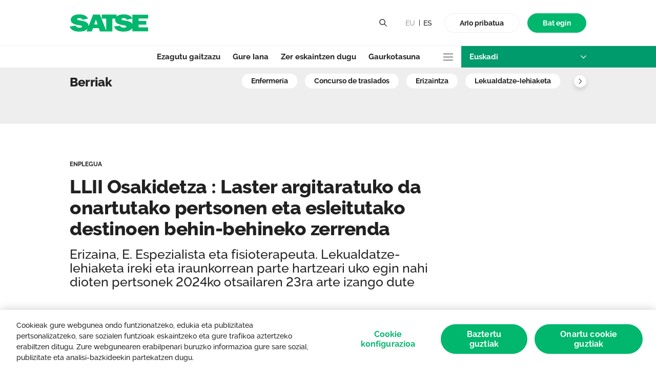

--- FILE ---
content_type: text/html;charset=UTF-8
request_url: https://euskadi.satse.es/noticias/-/v/690729/ctap-publicaci%C3%B3n-relaci%C3%B3n-provisional-admitidas
body_size: 34310
content:


































	
		
		
			<!DOCTYPE html>






































































<html class="ltr ltr-front" dir="ltr" lang="eu-ES">

<head>
	<title>LLII Osakidetza : Laster argitaratuko da onartutako pertsonen eta esleitutako destinoen behin-behineko zerrenda - Euskadi</title>

	<meta content="initial-scale=1.0, width=device-width" name="viewport"  />

<meta name="theme-color" content="#ffffff">
<link rel="icon" href="/favicon.svg">
<link rel="mask-icon" href="/mask-icon.svg" color="#00B76D">
<link rel="apple-touch-icon" href="/apple-touch-icon.png">
<link rel="manifest" href="/manifest.json">	

































<meta content="text/html; charset=UTF-8" http-equiv="content-type" />









<meta content="Erizaina, E. Espezialista eta fisioterapeuta. Lekualdatze-lehiaketa ireki eta iraunkorrean parte hartzeari uko egin nahi dioten pertsonek 2024ko otsailaren 23ra arte izango dute" lang="eu-ES" name="description" />


<script data-senna-track="temporary">var Liferay = window.Liferay || {};Liferay.Icons = Liferay.Icons || {};Liferay.Icons.basePath = '/o/icons';Liferay.Icons.spritemap = 'https://euskadi.satse.es/o/satse-theme/images/clay/icons.svg';Liferay.Icons.systemSpritemap = 'https://euskadi.satse.es/o/satse-theme/images/clay/icons.svg';</script>
<script data-senna-track="permanent" src="/combo?browserId=chrome&minifierType=js&languageId=eu_ES&t=1766479238197&/o/frontend-js-jquery-web/jquery/jquery.min.js&/o/frontend-js-jquery-web/jquery/init.js&/o/frontend-js-jquery-web/jquery/ajax.js&/o/frontend-js-jquery-web/jquery/bootstrap.bundle.min.js&/o/frontend-js-jquery-web/jquery/collapsible_search.js&/o/frontend-js-jquery-web/jquery/fm.js&/o/frontend-js-jquery-web/jquery/form.js&/o/frontend-js-jquery-web/jquery/popper.min.js&/o/frontend-js-jquery-web/jquery/side_navigation.js" type="text/javascript"></script>
<link data-senna-track="temporary" href="https://euskadi.satse.es/-/v/690729/ctap-publicaci%C3%B3n-relaci%C3%B3n-provisional-admitidas" rel="canonical" />
<link data-senna-track="temporary" href="https://euskadi.satse.es/es/-/v/690729/ctap-publicaci%C3%B3n-relaci%C3%B3n-provisional-admitidas" hreflang="es-ES" rel="alternate" />
<link data-senna-track="temporary" href="https://euskadi.satse.es/ca/-/v/690729/ctap-publicaci%C3%B3n-relaci%C3%B3n-provisional-admitidas" hreflang="ca-ES" rel="alternate" />
<link data-senna-track="temporary" href="https://euskadi.satse.es/-/v/690729/ctap-publicaci%C3%B3n-relaci%C3%B3n-provisional-admitidas" hreflang="eu-ES" rel="alternate" />
<link data-senna-track="temporary" href="https://euskadi.satse.es/en/-/v/690729/ctap-publicaci%C3%B3n-relaci%C3%B3n-provisional-admitidas" hreflang="en-US" rel="alternate" />
<link data-senna-track="temporary" href="https://euskadi.satse.es/-/v/690729/ctap-publicaci%C3%B3n-relaci%C3%B3n-provisional-admitidas" hreflang="x-default" rel="alternate" />
<meta property="og:locale" content="eu_ES">
<meta property="og:locale:alternate" content="eu_ES">
<meta property="og:locale:alternate" content="es_ES">
<meta property="og:locale:alternate" content="ca_ES">
<meta property="og:locale:alternate" content="en_US">
<meta property="og:site_name" content="Euskadi">
<meta property="og:type" content="website">
<meta property="og:url" content="https://euskadi.satse.es/-/v/690729/ctap-publicaci%C3%B3n-relaci%C3%B3n-provisional-admitidas">
<meta name="twitter:card" content="summary_large_image">
<meta name="twitter:site" content="@Sindicato_Satse">
<meta name="twitter:domain" content="https://euskadi.satse.es">
<link data-senna-track="temporary" href="https://euskadi.satse.es/-/v/690729/ctap-publicaci%C3%B3n-relaci%C3%B3n-provisional-admitidas" rel="canonical" />
<link data-senna-track="temporary" href="https://euskadi.satse.es/es/-/v/690729/ctap-publicaci%C3%B3n-relaci%C3%B3n-provisional-admitidas" hreflang="es-ES" rel="alternate" />
<link data-senna-track="temporary" href="https://euskadi.satse.es/ca/-/v/690729/ctap-publicaci%C3%B3n-relaci%C3%B3n-provisional-admitidas" hreflang="ca-ES" rel="alternate" />
<link data-senna-track="temporary" href="https://euskadi.satse.es/-/v/690729/ctap-publicaci%C3%B3n-relaci%C3%B3n-provisional-admitidas" hreflang="eu-ES" rel="alternate" />
<link data-senna-track="temporary" href="https://euskadi.satse.es/en/-/v/690729/ctap-publicaci%C3%B3n-relaci%C3%B3n-provisional-admitidas" hreflang="en-US" rel="alternate" />
<link data-senna-track="temporary" href="https://euskadi.satse.es/-/v/690729/ctap-publicaci%C3%B3n-relaci%C3%B3n-provisional-admitidas" hreflang="x-default" rel="alternate" />


<link href="https://euskadi.satse.es/o/satse-theme/images/favicon.ico" rel="icon" />



<link class="lfr-css-file" data-senna-track="temporary" href="https://euskadi.satse.es/o/satse-theme/css/clay.css?browserId=chrome&amp;themeId=satsetheme_WAR_satsetheme&amp;minifierType=css&amp;languageId=eu_ES&amp;t=1766479246000" id="liferayAUICSS" rel="stylesheet" type="text/css" />









	<link href="/combo?browserId=chrome&amp;minifierType=&amp;themeId=satsetheme_WAR_satsetheme&amp;languageId=eu_ES&amp;com_iguanait_display_DisplaySharedArticleContentPortlet:%2Fo%2Fcom.iguanait.display%2Fcss%2Fmain.css&amp;com_iguanait_search_SearchPortlet:%2Fo%2Fcom.iguanait.search%2Fcss%2Fmain.css&amp;com_liferay_commerce_product_asset_categories_navigation_web_internal_portlet_CPAssetCategoriesNavigationPortlet_INSTANCE_cpAssetCategoriesNavigationPortlet_navigation_menu:%2Fo%2Fcommerce-product-asset-categories-navigation-web%2Fcss%2Fmain.css&amp;com_liferay_portal_search_web_search_bar_portlet_SearchBarPortlet_INSTANCE_templateSearch:%2Fo%2Fportal-search-web%2Fcss%2Fmain.css&amp;com_liferay_product_navigation_product_menu_web_portlet_ProductMenuPortlet:%2Fo%2Fproduct-navigation-product-menu-web%2Fcss%2Fmain.css&amp;com_liferay_site_navigation_menu_web_portlet_SiteNavigationMenuPortlet_INSTANCE_footer_nav:%2Fo%2Fsite-navigation-menu-web%2Fcss%2Fmain.css&amp;t=1766479246000" rel="stylesheet" type="text/css"
 data-senna-track="temporary" id="da80163c" />








<script data-senna-track="temporary" type="text/javascript">
	// <![CDATA[
		var Liferay = Liferay || {};

		Liferay.Browser = {
			acceptsGzip: function() {
				return true;
			},

			

			getMajorVersion: function() {
				return 131.0;
			},

			getRevision: function() {
				return '537.36';
			},
			getVersion: function() {
				return '131.0';
			},

			

			isAir: function() {
				return false;
			},
			isChrome: function() {
				return true;
			},
			isEdge: function() {
				return false;
			},
			isFirefox: function() {
				return false;
			},
			isGecko: function() {
				return true;
			},
			isIe: function() {
				return false;
			},
			isIphone: function() {
				return false;
			},
			isLinux: function() {
				return false;
			},
			isMac: function() {
				return true;
			},
			isMobile: function() {
				return false;
			},
			isMozilla: function() {
				return false;
			},
			isOpera: function() {
				return false;
			},
			isRtf: function() {
				return true;
			},
			isSafari: function() {
				return true;
			},
			isSun: function() {
				return false;
			},
			isWebKit: function() {
				return true;
			},
			isWindows: function() {
				return false;
			}
		};

		Liferay.Data = Liferay.Data || {};

		Liferay.Data.ICONS_INLINE_SVG = true;

		Liferay.Data.NAV_SELECTOR = '#navigation';

		Liferay.Data.NAV_SELECTOR_MOBILE = '#navigationCollapse';

		Liferay.Data.isCustomizationView = function() {
			return false;
		};

		Liferay.Data.notices = [
			
		];

		(function () {
			var available = {};

			var direction = {};

			

				available['es_ES'] = 'espainiera\x20\x28Espainia\x29';
				direction['es_ES'] = 'ltr';

			

				available['en_US'] = 'ingelesa\x20\x28Ameriketako\x20Estatu\x20Batuak\x29';
				direction['en_US'] = 'ltr';

			

				available['ca_ES'] = 'katalana\x20\x28Espainia\x29';
				direction['ca_ES'] = 'ltr';

			

				available['eu_ES'] = 'euskara\x20\x28Espainia\x29';
				direction['eu_ES'] = 'ltr';

			

			Liferay.Language = {
				available,
				direction,
				get: function(key) {
					return key;
				}
			};
		})();

		var featureFlags = {"LPS-149720":"false","COMMERCE-9410":"false","LRAC-10632":"false","LPS-152677":"false","LPS-150277":"false","LPS-114786":"false","COMMERCE-8087":"false","LRAC-10757":"false","LPS-158043":"false","LPS-157670":"false","COMMERCE-5898":"false","LPS-155692":"false","LPS-159052":"false","LPS-144527":"false","COMMERCE-8949":"false","LPS-145112":"false","LPS-153452":"false","LPS-157738":"false","LPS-87806":"false","LPS-135404":"false","LPS-158821":"false","LPS-153457":"false","LPS-155284":"false","LPS-135430":"false","LPS-158456":"false","LPS-142518":"false","LPS-143206":"false","LPS-149625":"false","LPS-122223":"false","LPS-125653":"false"};

		Liferay.FeatureFlags = Object.keys(featureFlags).reduce(
			(acc, key) => ({
				...acc, [key]: featureFlags[key] === 'true'
			}), {}
		);

		Liferay.PortletKeys = {
			DOCUMENT_LIBRARY: 'com_liferay_document_library_web_portlet_DLPortlet',
			DYNAMIC_DATA_MAPPING: 'com_liferay_dynamic_data_mapping_web_portlet_DDMPortlet',
			ITEM_SELECTOR: 'com_liferay_item_selector_web_portlet_ItemSelectorPortlet'
		};

		Liferay.PropsValues = {
			JAVASCRIPT_SINGLE_PAGE_APPLICATION_TIMEOUT: 0,
			UPLOAD_SERVLET_REQUEST_IMPL_MAX_SIZE: 104857600
		};

		Liferay.ThemeDisplay = {

			

			
				getLayoutId: function() {
					return '210';
				},

				

				getLayoutRelativeControlPanelURL: function() {
					return '/group/euskadi/~/control_panel/manage?p_p_id=com_iguanait_display_DisplaySharedArticleContentPortlet';
				},

				getLayoutRelativeURL: function() {
					return '/albisteak';
				},
				getLayoutURL: function() {
					return 'https://euskadi.satse.es/albisteak';
				},
				getParentLayoutId: function() {
					return '153';
				},
				isControlPanel: function() {
					return false;
				},
				isPrivateLayout: function() {
					return 'false';
				},
				isVirtualLayout: function() {
					return false;
				},
			

			getBCP47LanguageId: function() {
				return 'eu-ES';
			},
			getCanonicalURL: function() {

				

				return 'https\x3a\x2f\x2feuskadi\x2esatse\x2ees\x2f-\x2fv\x2f690729\x2fctap-publicaci\x25C3\x25B3n-relaci\x25C3\x25B3n-provisional-admitidas';
			},
			getCDNBaseURL: function() {
				return 'https://euskadi.satse.es';
			},
			getCDNDynamicResourcesHost: function() {
				return '';
			},
			getCDNHost: function() {
				return '';
			},
			getCompanyGroupId: function() {
				return '37411';
			},
			getCompanyId: function() {
				return '37101';
			},
			getDefaultLanguageId: function() {
				return 'eu_ES';
			},
			getDoAsUserIdEncoded: function() {
				return '';
			},
			getLanguageId: function() {
				return 'eu_ES';
			},
			getParentGroupId: function() {
				return '690729';
			},
			getPathContext: function() {
				return '';
			},
			getPathImage: function() {
				return '/image';
			},
			getPathJavaScript: function() {
				return '/o/frontend-js-web';
			},
			getPathMain: function() {
				return '/c';
			},
			getPathThemeImages: function() {
				return 'https://euskadi.satse.es/o/satse-theme/images';
			},
			getPathThemeRoot: function() {
				return '/o/satse-theme';
			},
			getPlid: function() {
				return '13264';
			},
			getPortalURL: function() {
				return 'https://euskadi.satse.es';
			},
			getRealUserId: function() {
				return '37106';
			},
			getRemoteAddr: function() {
				return '10.42.72.67';
			},
			getRemoteHost: function() {
				return '10.42.72.67';
			},
			getScopeGroupId: function() {
				return '690729';
			},
			getScopeGroupIdOrLiveGroupId: function() {
				return '690729';
			},
			getSessionId: function() {
				return '';
			},
			getSiteAdminURL: function() {
				return 'https://euskadi.satse.es/group/euskadi/~/control_panel/manage?p_p_lifecycle=0&p_p_state=maximized&p_p_mode=view';
			},
			getSiteGroupId: function() {
				return '690729';
			},
			getURLControlPanel: function() {
				return '/group/control_panel?refererPlid=13264';
			},
			getURLHome: function() {
				return 'https\x3a\x2f\x2feuskadi\x2esatse\x2ees\x2fweb\x2fguest';
			},
			getUserEmailAddress: function() {
				return '';
			},
			getUserId: function() {
				return '37106';
			},
			getUserName: function() {
				return '';
			},
			isAddSessionIdToURL: function() {
				return false;
			},
			isImpersonated: function() {
				return false;
			},
			isSignedIn: function() {
				return false;
			},

			isStagedPortlet: function() {
				
					
						return true;
					
					
				
			},

			isStateExclusive: function() {
				return false;
			},
			isStateMaximized: function() {
				return false;
			},
			isStatePopUp: function() {
				return false;
			}
		};

		var themeDisplay = Liferay.ThemeDisplay;

		Liferay.AUI = {

			

			getCombine: function() {
				return true;
			},
			getComboPath: function() {
				return '/combo/?browserId=chrome&minifierType=&languageId=eu_ES&t=1766498564330&';
			},
			getDateFormat: function() {
				return '%Y/%m/%d';
			},
			getEditorCKEditorPath: function() {
				return '/o/frontend-editor-ckeditor-web';
			},
			getFilter: function() {
				var filter = 'raw';

				
					
						filter = 'min';
					
					
				

				return filter;
			},
			getFilterConfig: function() {
				var instance = this;

				var filterConfig = null;

				if (!instance.getCombine()) {
					filterConfig = {
						replaceStr: '.js' + instance.getStaticResourceURLParams(),
						searchExp: '\\.js$'
					};
				}

				return filterConfig;
			},
			getJavaScriptRootPath: function() {
				return '/o/frontend-js-web';
			},
			getPortletRootPath: function() {
				return '/html/portlet';
			},
			getStaticResourceURLParams: function() {
				return '?browserId=chrome&minifierType=&languageId=eu_ES&t=1766498564330';
			}
		};

		Liferay.authToken = 'XA0UkUGL';

		

		Liferay.currentURL = '\x2fnoticias\x2f-\x2fv\x2f690729\x2fctap-publicaci\x25C3\x25B3n-relaci\x25C3\x25B3n-provisional-admitidas';
		Liferay.currentURLEncoded = '\x252Fnoticias\x252F-\x252Fv\x252F690729\x252Fctap-publicaci\x2525C3\x2525B3n-relaci\x2525C3\x2525B3n-provisional-admitidas';
	// ]]>
</script>

<script data-senna-track="temporary" type="text/javascript">window.__CONFIG__= {basePath: '',combine: true, defaultURLParams: null, explainResolutions: true, exposeGlobal: false, logLevel: 'error', namespace:'Liferay', reportMismatchedAnonymousModules: 'warn', resolvePath: '/o/js_resolve_modules', url: '/combo/?browserId=chrome&minifierType=&languageId=eu_ES&t=1766498564330&', waitTimeout: 60000};</script><script data-senna-track="permanent" src="/o/frontend-js-loader-modules-extender/loader.js?&mac=8TOodH/f/0adFbM2161Kv7ZtPbo=&browserId=chrome&languageId=eu_ES&minifierType=js" type="text/javascript"></script><script data-senna-track="permanent" src="/combo?browserId=chrome&minifierType=js&languageId=eu_ES&t=1766498564330&/o/frontend-js-aui-web/aui/aui/aui-min.js&/o/frontend-js-aui-web/liferay/modules.js&/o/frontend-js-aui-web/liferay/aui_sandbox.js&/o/frontend-js-aui-web/aui/attribute-base/attribute-base-min.js&/o/frontend-js-aui-web/aui/attribute-complex/attribute-complex-min.js&/o/frontend-js-aui-web/aui/attribute-core/attribute-core-min.js&/o/frontend-js-aui-web/aui/attribute-observable/attribute-observable-min.js&/o/frontend-js-aui-web/aui/attribute-extras/attribute-extras-min.js&/o/frontend-js-aui-web/aui/event-custom-base/event-custom-base-min.js&/o/frontend-js-aui-web/aui/event-custom-complex/event-custom-complex-min.js&/o/frontend-js-aui-web/aui/oop/oop-min.js&/o/frontend-js-aui-web/aui/aui-base-lang/aui-base-lang-min.js&/o/frontend-js-aui-web/liferay/dependency.js&/o/frontend-js-aui-web/liferay/util.js&/o/frontend-js-web/liferay/dom_task_runner.js&/o/frontend-js-web/liferay/events.js&/o/frontend-js-web/liferay/lazy_load.js&/o/frontend-js-web/liferay/liferay.js&/o/frontend-js-web/liferay/global.bundle.js&/o/frontend-js-web/liferay/portlet.js&/o/frontend-js-web/liferay/workflow.js&/o/frontend-js-module-launcher/webpack_federation.js" type="text/javascript"></script>
<script data-senna-track="temporary" type="text/javascript">try {var MODULE_MAIN='journal-web@5.0.88/index';var MODULE_PATH='/o/journal-web';AUI().applyConfig({groups:{journal:{base:MODULE_PATH+"/js/",combine:Liferay.AUI.getCombine(),filter:Liferay.AUI.getFilterConfig(),modules:{"liferay-journal-navigation":{path:"navigation.js",requires:["aui-component","liferay-portlet-base","liferay-search-container"]},"liferay-portlet-journal":{path:"main.js",requires:["aui-base","aui-dialog-iframe-deprecated","liferay-portlet-base","liferay-util-window"]}},root:MODULE_PATH+"/js/"}}});
} catch(error) {console.error(error);}try {var MODULE_MAIN='@liferay/frontend-js-state-web@1.0.13/index';var MODULE_PATH='/o/frontend-js-state-web';AUI().applyConfig({groups:{state:{mainModule:MODULE_MAIN}}});
} catch(error) {console.error(error);}try {var MODULE_MAIN='@liferay/frontend-js-react-web@5.0.21/index';var MODULE_PATH='/o/frontend-js-react-web';AUI().applyConfig({groups:{react:{mainModule:MODULE_MAIN}}});
} catch(error) {console.error(error);}try {var MODULE_MAIN='frontend-js-components-web@2.0.36/index';var MODULE_PATH='/o/frontend-js-components-web';AUI().applyConfig({groups:{components:{mainModule:MODULE_MAIN}}});
} catch(error) {console.error(error);}try {var MODULE_MAIN='item-selector-taglib@5.2.13/index.es';var MODULE_PATH='/o/item-selector-taglib';AUI().applyConfig({groups:{"item-selector-taglib":{base:MODULE_PATH+"/",combine:Liferay.AUI.getCombine(),filter:Liferay.AUI.getFilterConfig(),modules:{"liferay-image-selector":{path:"image_selector/js/image_selector.js",requires:["aui-base","liferay-item-selector-dialog","liferay-portlet-base","uploader"]}},root:MODULE_PATH+"/"}}});
} catch(error) {console.error(error);}try {var MODULE_MAIN='layout-taglib@10.0.4/index';var MODULE_PATH='/o/layout-taglib';AUI().applyConfig({groups:{"layout-taglib":{base:MODULE_PATH+"/",combine:Liferay.AUI.getCombine(),filter:Liferay.AUI.getFilterConfig(),modules:{"liferay-layouts-tree":{path:"layouts_tree/js/layouts_tree.js",requires:["aui-tree-view"]},"liferay-layouts-tree-check-content-display-page":{path:"layouts_tree/js/layouts_tree_check_content_display_page.js",requires:["aui-component","plugin"]},"liferay-layouts-tree-node-radio":{path:"layouts_tree/js/layouts_tree_node_radio.js",requires:["aui-tree-node"]},"liferay-layouts-tree-node-task":{path:"layouts_tree/js/layouts_tree_node_task.js",requires:["aui-tree-node"]},"liferay-layouts-tree-radio":{path:"layouts_tree/js/layouts_tree_radio.js",requires:["aui-tree-node","liferay-layouts-tree-node-radio"]},"liferay-layouts-tree-selectable":{path:"layouts_tree/js/layouts_tree_selectable.js",requires:["liferay-layouts-tree-node-task"]},"liferay-layouts-tree-state":{path:"layouts_tree/js/layouts_tree_state.js",requires:["aui-base"]}},root:MODULE_PATH+"/"}}});
} catch(error) {console.error(error);}try {var MODULE_MAIN='dynamic-data-mapping-web@5.0.55/index';var MODULE_PATH='/o/dynamic-data-mapping-web';!function(){const a=Liferay.AUI;AUI().applyConfig({groups:{ddm:{base:MODULE_PATH+"/js/",combine:Liferay.AUI.getCombine(),filter:a.getFilterConfig(),modules:{"liferay-ddm-form":{path:"ddm_form.js",requires:["aui-base","aui-datatable","aui-datatype","aui-image-viewer","aui-parse-content","aui-set","aui-sortable-list","json","liferay-form","liferay-layouts-tree","liferay-layouts-tree-radio","liferay-layouts-tree-selectable","liferay-map-base","liferay-translation-manager","liferay-util-window"]},"liferay-portlet-dynamic-data-mapping":{condition:{trigger:"liferay-document-library"},path:"main.js",requires:["arraysort","aui-form-builder-deprecated","aui-form-validator","aui-map","aui-text-unicode","json","liferay-menu","liferay-translation-manager","liferay-util-window","text"]},"liferay-portlet-dynamic-data-mapping-custom-fields":{condition:{trigger:"liferay-document-library"},path:"custom_fields.js",requires:["liferay-portlet-dynamic-data-mapping"]}},root:MODULE_PATH+"/js/"}}})}();
} catch(error) {console.error(error);}try {var MODULE_MAIN='bookmarks-web@5.0.31/index';var MODULE_PATH='/o/bookmarks-web';AUI().applyConfig({groups:{bookmarks:{base:MODULE_PATH+"/bookmarks/js/",combine:Liferay.AUI.getCombine(),filter:Liferay.AUI.getFilterConfig(),modules:{"liferay-bookmarks":{path:"main.js",requires:["liferay-portlet-base"]}},root:MODULE_PATH+"/bookmarks/js/"}}});
} catch(error) {console.error(error);}try {var MODULE_MAIN='staging-taglib@7.0.21/index';var MODULE_PATH='/o/staging-taglib';AUI().applyConfig({groups:{stagingTaglib:{base:MODULE_PATH+"/",combine:Liferay.AUI.getCombine(),filter:Liferay.AUI.getFilterConfig(),modules:{"liferay-export-import-management-bar-button":{path:"export_import_entity_management_bar_button/js/main.js",requires:["aui-component","liferay-search-container","liferay-search-container-select"]}},root:MODULE_PATH+"/"}}});
} catch(error) {console.error(error);}try {var MODULE_MAIN='staging-processes-web@5.0.29/index';var MODULE_PATH='/o/staging-processes-web';AUI().applyConfig({groups:{stagingprocessesweb:{base:MODULE_PATH+"/",combine:Liferay.AUI.getCombine(),filter:Liferay.AUI.getFilterConfig(),modules:{"liferay-staging-processes-export-import":{path:"js/main.js",requires:["aui-datatype","aui-dialog-iframe-deprecated","aui-modal","aui-parse-content","aui-toggler","aui-tree-view","liferay-portlet-base","liferay-util-window"]}},root:MODULE_PATH+"/"}}});
} catch(error) {console.error(error);}try {var MODULE_MAIN='exportimport-web@5.0.41/index';var MODULE_PATH='/o/exportimport-web';AUI().applyConfig({groups:{exportimportweb:{base:MODULE_PATH+"/",combine:Liferay.AUI.getCombine(),filter:Liferay.AUI.getFilterConfig(),modules:{"liferay-export-import-export-import":{path:"js/main.js",requires:["aui-datatype","aui-dialog-iframe-deprecated","aui-modal","aui-parse-content","aui-toggler","aui-tree-view","liferay-portlet-base","liferay-util-window"]}},root:MODULE_PATH+"/"}}});
} catch(error) {console.error(error);}try {var MODULE_MAIN='frontend-editor-alloyeditor-web@5.0.28/index';var MODULE_PATH='/o/frontend-editor-alloyeditor-web';AUI().applyConfig({groups:{alloyeditor:{base:MODULE_PATH+"/js/",combine:Liferay.AUI.getCombine(),filter:Liferay.AUI.getFilterConfig(),modules:{"liferay-alloy-editor":{path:"alloyeditor.js",requires:["aui-component","liferay-portlet-base","timers"]},"liferay-alloy-editor-source":{path:"alloyeditor_source.js",requires:["aui-debounce","liferay-fullscreen-source-editor","liferay-source-editor","plugin"]}},root:MODULE_PATH+"/js/"}}});
} catch(error) {console.error(error);}try {var MODULE_MAIN='invitation-invite-members-web@5.0.18/index';var MODULE_PATH='/o/invitation-invite-members-web';AUI().applyConfig({groups:{"invite-members":{base:MODULE_PATH+"/invite_members/js/",combine:Liferay.AUI.getCombine(),filter:Liferay.AUI.getFilterConfig(),modules:{"liferay-portlet-invite-members":{path:"main.js",requires:["aui-base","autocomplete-base","datasource-io","datatype-number","liferay-portlet-base","liferay-util-window","node-core"]}},root:MODULE_PATH+"/invite_members/js/"}}});
} catch(error) {console.error(error);}try {var MODULE_MAIN='portal-search-web@6.0.63/index';var MODULE_PATH='/o/portal-search-web';AUI().applyConfig({groups:{search:{base:MODULE_PATH+"/js/",combine:Liferay.AUI.getCombine(),filter:Liferay.AUI.getFilterConfig(),modules:{"liferay-search-bar":{path:"search_bar.js",requires:[]},"liferay-search-custom-filter":{path:"custom_filter.js",requires:[]},"liferay-search-facet-util":{path:"facet_util.js",requires:[]},"liferay-search-modified-facet":{path:"modified_facet.js",requires:["aui-form-validator","liferay-search-facet-util"]},"liferay-search-modified-facet-configuration":{path:"modified_facet_configuration.js",requires:["aui-node"]},"liferay-search-sort-configuration":{path:"sort_configuration.js",requires:["aui-node"]},"liferay-search-sort-util":{path:"sort_util.js",requires:[]}},root:MODULE_PATH+"/js/"}}});
} catch(error) {console.error(error);}try {var MODULE_MAIN='portal-workflow-task-web@5.0.36/index';var MODULE_PATH='/o/portal-workflow-task-web';AUI().applyConfig({groups:{workflowtasks:{base:MODULE_PATH+"/js/",combine:Liferay.AUI.getCombine(),filter:Liferay.AUI.getFilterConfig(),modules:{"liferay-workflow-tasks":{path:"main.js",requires:["liferay-util-window"]}},root:MODULE_PATH+"/js/"}}});
} catch(error) {console.error(error);}try {var MODULE_MAIN='product-navigation-simulation-device@6.0.22/index';var MODULE_PATH='/o/product-navigation-simulation-device';AUI().applyConfig({groups:{"navigation-simulation-device":{base:MODULE_PATH+"/js/",combine:Liferay.AUI.getCombine(),filter:Liferay.AUI.getFilterConfig(),modules:{"liferay-product-navigation-simulation-device":{path:"product_navigation_simulation_device.js",requires:["aui-dialog-iframe-deprecated","aui-event-input","aui-modal","liferay-portlet-base","liferay-product-navigation-control-menu","liferay-util-window","liferay-widget-size-animation-plugin"]}},root:MODULE_PATH+"/js/"}}});
} catch(error) {console.error(error);}try {var MODULE_MAIN='contacts-web@5.0.34/index';var MODULE_PATH='/o/contacts-web';AUI().applyConfig({groups:{contactscenter:{base:MODULE_PATH+"/js/",combine:Liferay.AUI.getCombine(),filter:Liferay.AUI.getFilterConfig(),modules:{"liferay-contacts-center":{path:"main.js",requires:["aui-io-plugin-deprecated","aui-toolbar","autocomplete-base","datasource-io","json-parse","liferay-portlet-base","liferay-util-window"]}},root:MODULE_PATH+"/js/"}}});
} catch(error) {console.error(error);}try {var MODULE_MAIN='@liferay/frontend-taglib@7.0.16/index';var MODULE_PATH='/o/frontend-taglib';AUI().applyConfig({groups:{"frontend-taglib":{base:MODULE_PATH+"/",combine:Liferay.AUI.getCombine(),filter:Liferay.AUI.getFilterConfig(),modules:{"liferay-management-bar":{path:"management_bar/js/management_bar.js",requires:["aui-component","liferay-portlet-base"]},"liferay-sidebar-panel":{path:"sidebar_panel/js/sidebar_panel.js",requires:["aui-base","aui-debounce","aui-parse-content","liferay-portlet-base"]}},root:MODULE_PATH+"/"}}});
} catch(error) {console.error(error);}try {var MODULE_MAIN='commerce-product-content-web@4.0.59/index';var MODULE_PATH='/o/commerce-product-content-web';AUI().applyConfig({groups:{productcontent:{base:MODULE_PATH+"/js/",combine:Liferay.AUI.getCombine(),modules:{"liferay-commerce-product-content":{path:"product_content.js",requires:["aui-base","aui-io-request","aui-parse-content","liferay-portlet-base","liferay-portlet-url"]}},root:MODULE_PATH+"/js/"}}});
} catch(error) {console.error(error);}try {var MODULE_MAIN='commerce-frontend-impl@4.0.26/index';var MODULE_PATH='/o/commerce-frontend-impl';AUI().applyConfig({groups:{commercefrontend:{base:MODULE_PATH+"/js/",combine:Liferay.AUI.getCombine(),modules:{"liferay-commerce-frontend-asset-categories-selector":{path:"liferay_commerce_frontend_asset_categories_selector.js",requires:["aui-tree","liferay-commerce-frontend-asset-tag-selector"]},"liferay-commerce-frontend-asset-tag-selector":{path:"liferay_commerce_frontend_asset_tag_selector.js",requires:["aui-io-plugin-deprecated","aui-live-search-deprecated","aui-template-deprecated","aui-textboxlist-deprecated","datasource-cache","liferay-service-datasource"]},"liferay-commerce-frontend-management-bar-state":{condition:{trigger:"liferay-management-bar"},path:"management_bar_state.js",requires:["liferay-management-bar"]}},root:MODULE_PATH+"/js/"}}});
} catch(error) {console.error(error);}try {var MODULE_MAIN='segments-simulation-web@3.0.17/index';var MODULE_PATH='/o/segments-simulation-web';AUI().applyConfig({groups:{segmentssimulation:{base:MODULE_PATH+"/js/",combine:Liferay.AUI.getCombine(),filter:Liferay.AUI.getFilterConfig(),modules:{"liferay-portlet-segments-simulation":{path:"main.js",requires:["aui-base","liferay-portlet-base"]}},root:MODULE_PATH+"/js/"}}});
} catch(error) {console.error(error);}try {var MODULE_MAIN='@liferay/document-library-web@6.0.100/document_library/js/index';var MODULE_PATH='/o/document-library-web';AUI().applyConfig({groups:{dl:{base:MODULE_PATH+"/document_library/js/legacy/",combine:Liferay.AUI.getCombine(),filter:Liferay.AUI.getFilterConfig(),modules:{"document-library-upload":{path:"upload.js",requires:["aui-component","aui-data-set-deprecated","aui-overlay-manager-deprecated","aui-overlay-mask-deprecated","aui-parse-content","aui-progressbar","aui-template-deprecated","aui-tooltip","liferay-history-manager","liferay-search-container","querystring-parse-simple","uploader"]},"liferay-document-library":{path:"main.js",requires:["document-library-upload","liferay-portlet-base"]}},root:MODULE_PATH+"/document_library/js/legacy/"}}});
} catch(error) {console.error(error);}try {var MODULE_MAIN='calendar-web@5.0.46/index';var MODULE_PATH='/o/calendar-web';AUI().applyConfig({groups:{calendar:{base:MODULE_PATH+"/js/",combine:Liferay.AUI.getCombine(),filter:Liferay.AUI.getFilterConfig(),modules:{"liferay-calendar-a11y":{path:"calendar_a11y.js",requires:["calendar"]},"liferay-calendar-container":{path:"calendar_container.js",requires:["aui-alert","aui-base","aui-component","liferay-portlet-base"]},"liferay-calendar-date-picker-sanitizer":{path:"date_picker_sanitizer.js",requires:["aui-base"]},"liferay-calendar-interval-selector":{path:"interval_selector.js",requires:["aui-base","liferay-portlet-base"]},"liferay-calendar-interval-selector-scheduler-event-link":{path:"interval_selector_scheduler_event_link.js",requires:["aui-base","liferay-portlet-base"]},"liferay-calendar-list":{path:"calendar_list.js",requires:["aui-template-deprecated","liferay-scheduler"]},"liferay-calendar-message-util":{path:"message_util.js",requires:["liferay-util-window"]},"liferay-calendar-recurrence-converter":{path:"recurrence_converter.js",requires:[]},"liferay-calendar-recurrence-dialog":{path:"recurrence.js",requires:["aui-base","liferay-calendar-recurrence-util"]},"liferay-calendar-recurrence-util":{path:"recurrence_util.js",requires:["aui-base","liferay-util-window"]},"liferay-calendar-reminders":{path:"calendar_reminders.js",requires:["aui-base"]},"liferay-calendar-remote-services":{path:"remote_services.js",requires:["aui-base","aui-component","liferay-calendar-util","liferay-portlet-base"]},"liferay-calendar-session-listener":{path:"session_listener.js",requires:["aui-base","liferay-scheduler"]},"liferay-calendar-simple-color-picker":{path:"simple_color_picker.js",requires:["aui-base","aui-template-deprecated"]},"liferay-calendar-simple-menu":{path:"simple_menu.js",requires:["aui-base","aui-template-deprecated","event-outside","event-touch","widget-modality","widget-position","widget-position-align","widget-position-constrain","widget-stack","widget-stdmod"]},"liferay-calendar-util":{path:"calendar_util.js",requires:["aui-datatype","aui-io","aui-scheduler","aui-toolbar","autocomplete","autocomplete-highlighters"]},"liferay-scheduler":{path:"scheduler.js",requires:["async-queue","aui-datatype","aui-scheduler","dd-plugin","liferay-calendar-a11y","liferay-calendar-message-util","liferay-calendar-recurrence-converter","liferay-calendar-recurrence-util","liferay-calendar-util","liferay-scheduler-event-recorder","liferay-scheduler-models","promise","resize-plugin"]},"liferay-scheduler-event-recorder":{path:"scheduler_event_recorder.js",requires:["dd-plugin","liferay-calendar-util","resize-plugin"]},"liferay-scheduler-models":{path:"scheduler_models.js",requires:["aui-datatype","dd-plugin","liferay-calendar-util"]}},root:MODULE_PATH+"/js/"}}});
} catch(error) {console.error(error);}try {var MODULE_MAIN='product-navigation-taglib@6.0.29/index';var MODULE_PATH='/o/product-navigation-taglib';AUI().applyConfig({groups:{controlmenu:{base:MODULE_PATH+"/",combine:Liferay.AUI.getCombine(),filter:Liferay.AUI.getFilterConfig(),modules:{"liferay-product-navigation-control-menu":{path:"control_menu/js/product_navigation_control_menu.js",requires:["aui-node","event-touch"]}},root:MODULE_PATH+"/"}}});
} catch(error) {console.error(error);}</script>


<script data-senna-track="temporary" type="text/javascript">
	// <![CDATA[
		
			
				
				
			
		

		

		
	// ]]>
</script>





	
		

			

			
		
		
	



	
		
		

			

			
		
	












	













	
			<meta name="twitter:title" content="LLII Osakidetza : Laster argitaratuko da onartutako pertsonen eta esleitutako destinoen behin-behineko zerrenda">
			<meta property="og:title" content="LLII Osakidetza : Laster argitaratuko da onartutako pertsonen eta esleitutako destinoen behin-behineko zerrenda">

			
			<meta name="twitter:description" content="Erizaina, E. Espezialista eta fisioterapeuta. Lekualdatze-lehiaketa ireki eta iraunkorrean parte hartzeari uko egin nahi dioten pertsonek 2024ko otsailaren 23ra arte izango dute">
			<meta property="og:description" content="Erizaina, E. Espezialista eta fisioterapeuta. Lekualdatze-lehiaketa ireki eta iraunkorrean parte hartzeari uko egin nahi dioten pertsonek 2024ko otsailaren 23ra arte izango dute">

			
			<meta name="twitter:image" content="https://euskadi.satse.es/documents/690729/6027295/Concurso+de+Traslados.jpg/91a99f9d-5652-09ca-5aef-45d34d81164c?version=1.0&t=1697719168245&download=true">
			<meta property="og:image" content="https://euskadi.satse.es/documents/690729/6027295/Concurso+de+Traslados.jpg/91a99f9d-5652-09ca-5aef-45d34d81164c?version=1.0&t=1697719168245&download=true">
			
		









<link class="lfr-css-file" data-senna-track="temporary" href="https://euskadi.satse.es/o/satse-theme/css/main.css?browserId=chrome&amp;themeId=satsetheme_WAR_satsetheme&amp;minifierType=css&amp;languageId=eu_ES&amp;t=1766479246000" id="liferayThemeCSS" rel="stylesheet" type="text/css" />








	<style data-senna-track="temporary" type="text/css">

		

			

		

			

		

			

		

			

		

			

		

			

		

			

		

			

		

	</style>


<link href="/o/commerce-frontend-js/styles/main.css" rel="stylesheet"type="text/css" /><style data-senna-track="temporary" type="text/css">
	:root {
		--red-200: #f29198;
		--container-max-sm: 540px;
		--h4-font-size: 1.5rem;
		--font-weight-bold: 700;
		--rounded-pill: 50rem;
		--secondary-100: #bfe0ff;
		--font-size-8Xl: 4.5rem;
		--secondary-500: #3f8bfd;
		--red-600: #eb0030;
		--red-50: #ffe9ee;
		--body-bg: #fff;
		--primary-700: #00795c;
		--box-shadow-sm: 0px 1px 2px rgba(0, 0, 0, 0.07);
		--primary-300: #6ed69d;
		--font-size-4xl: 1.875rem;
		--black-color: #000000;
		--h3-font-size: 2.313rem;
		--anthracite-700: #324354;
		--transition-collapse: height .35s ease;
		--gray-200: #eeeeee;
		--font-weight-medium: 500;
		--gray-600: #757575;
		--secondary: #3f8bfd;
		--anthracite-300: #7f8fa1;
		--white-color: #ffffff;
		--secondary-900: #10035a;
		--yellow-200: #f6df87;
		--primary: #00b76d;
		--yellow-600: #f0b323;
		--secondary-400: #53a9fe;
		--red-300: #f9636f;
		--container-max-md: 720px;
		--secondary-800: #0c08a3;
		--border-radius-sm: 0.1875rem;
		--primary-50: #e4f7ec;
		--yellow: #f0c029;
		--h6-font-size: 1.25rem;
		--h2-font-size: 3.375rem;
		--aspect-ratio-4-to-3: 75%;
		--red-700: #d9002a;
		--primary-200: #91dfb3;
		--spacer-10: 10rem;
		--gray: #9e9e9e;
		--font-weight-semi-bold: 600;
		--font-size-xl: 1.125rem;
		--font-weight-normal: 500;
		--box-shadow-md: 0px 2px 5px rgba(0, 0, 0, 0.06), 0px 4px 6px -1px rgba(0, 0, 0, 0.1);
		--secondary-50: #e4f3ff;
		--primary-600: #009b6c;
		--font-size-xxs: 0.563rem;
		--h5-font-size: 1.25rem;
		--font-size-xs: 0.625rem;
		--font-size-3xl: 1.563rem;
		--transition-fade: opacity .15s linear;
		--border-radius-lg: 0.375rem;
		--font-size-7xl: 3.75rem;
		--gray-300: #e0e0e0;
		--anthracite-800: #24313f;
		--gray-700: #616161;
		--h3-font-size-mobile: 1.875rem;
		--anthracite-400: #66798d;
		--yellow-300: #f4d459;
		--yellow-50: #fdf8e2;
		--body-color: #212121;
		--yellow-700: #efa11e;
		--anthracite: #4d637a;
		--box-shadow-lg: 0px 4px 6px -2px rgba(0, 0, 0, 0.06), 0px 10px 15px -3px rgba(0, 0, 0, 0.1);
		--container-max-lg: 960px;
		--secondary-300: #6fb9fe;
		--aspect-ratio-16-to-8: 51.24%;
		--anthracite-50: #e7ebf3;
		--aspect-ratio: 100%;
		--secondary-700: #1534e8;
		--box-shadow-xl: 0px 10px 10px -5px rgba(0, 0, 0, 0.06), 0px 20px 25px -5px rgba(0, 0, 0, 0.1);
		--red-800: #cc0022;
		--light-color: #eeeeee;
		--red-400: #f4364c;
		--aspect-ratio-16-to-9: 56.25%;
		--red: #fa0330;
		--primary-100: #beecd1;
		--box-shadow: 0px 1px 3px rgba(0, 0, 0, 0.1), 0px 1px 2px rgba(0, 0, 0, 0.06);
		--primary-900: #004437;
		--primary-500: #00b76d;
		--h6-font-size-mobile: 1.188rem;
		--font-size-2xl: 1.25rem;
		--font-size-6xl: 3.25rem;
		--gray-400: #bdbdbd;
		--anthracite-900: #131e29;
		--link-color: #009b6c;
		--gray-800: #424242;
		--anthracite-100: #c5cfd9;
		--anthracite-500: #4d637a;
		--yellow-400: #f2c93a;
		--yellow-800: #ef911a;
		--font-size-sm: 0.75rem;
		--h4-font-size-mobile: 1.5rem;
		--font-family-base: 'SATSE';
		--secondary-200: #97cdff;
		--yellow-900: #ed7514;
		--red-100: #ffc8d1;
		--secondary-600: #0f62fe;
		--spacer-0: 0;
		--font-family-monospace: SFMono-Regular, Menlo, Monaco, Consolas, 'Liberation Mono', 'Courier New', monospace;
		--red-900: #bd0016;
		--h1-font-size-mobile: 3.125rem;
		--red-500: #fa0330;
		--border-radius: 0.25rem;
		--spacer-9: 9rem;
		--link-hover-color: #1fc97c;
		--spacer-2: 0.5rem;
		--h2-font-size-mobile: 2.375rem;
		--spacer-1: 0.25rem;
		--primary-800: #00604e;
		--spacer-4: 1.5rem;
		--spacer-3: 1rem;
		--spacer-6: 4.5rem;
		--spacer-5: 3rem;
		--primary-400: #1fc97c;
		--spacer-8: 7.5rem;
		--border-radius-circle: 50%;
		--spacer-7: 6rem;
		--font-size-lg: 1rem;
		--aspect-ratio-8-to-3: 37.5%;
		--font-family-sans-serif: Arial, Helvetica, sans-serif;
		--font-size-5xl: 2.5rem;
		--gray-100: #f5f5f5;
		--container-max-xl: 1248px;
		--font-size-9xl: 5.313rem;
		--gray-500: #9e9e9e;
		--anthracite-600: #41556a;
		--font-weight-extra-bold: 800;
		--h1-font-size: 4.5rem;
		--gray-900: #212121;
		--h5-font-size-mobile: 1.188rem;
		--box-shadow-2xl: 4px 4px 8px rgba(0, 0, 0, 0.1), 0px 25px 50px -12px rgba(0, 0, 0, 0.25);
		--anthracite-200: #a2afbd;
		--yellow-100: #f9ebb6;
		--gray-50: #fafafa;
		--yellow-500: #f0c029;
		--font-size-base: 0.875rem;
	}
</style>
<script type="text/javascript">
// <![CDATA[
Liferay.Loader.require('@liferay/frontend-js-state-web@1.0.13', function(_liferayFrontendJsStateWeb1013) {
try {
(function() {
var FrontendJsState = _liferayFrontendJsStateWeb1013;

})();
} catch (err) {
	console.error(err);
}
});
// ]]>
</script><script type="text/javascript">
// <![CDATA[
Liferay.Loader.require('frontend-js-spa-web@5.0.28/init', function(frontendJsSpaWeb5028Init) {
try {
(function() {
var frontendJsSpaWebInit = frontendJsSpaWeb5028Init;
frontendJsSpaWebInit.default({"navigationExceptionSelectors":":not([target=\"_blank\"]):not([data-senna-off]):not([data-resource-href]):not([data-cke-saved-href]):not([data-cke-saved-href])","cacheExpirationTime":-1,"clearScreensCache":false,"portletsBlacklist":["com_liferay_account_admin_web_internal_portlet_AccountUsersAdminPortlet","com_liferay_account_admin_web_internal_portlet_AccountEntriesAdminPortlet","com_liferay_site_navigation_directory_web_portlet_SitesDirectoryPortlet","com_liferay_nested_portlets_web_portlet_NestedPortletsPortlet","com_liferay_questions_web_internal_portlet_QuestionsPortlet","com_liferay_account_admin_web_internal_portlet_AccountEntriesManagementPortlet","com_liferay_portal_language_override_web_internal_portlet_PLOPortlet","com_liferay_login_web_portlet_LoginPortlet","com_liferay_login_web_portlet_FastLoginPortlet"],"validStatusCodes":[221,490,494,499,491,492,493,495,220],"debugEnabled":false,"loginRedirect":"","excludedPaths":["/c/document_library","/documents","/image"],"userNotification":{"message":"It looks like this is taking longer than expected.","title":"Oops","timeout":30000},"requestTimeout":0})
})();
} catch (err) {
	console.error(err);
}
});
// ]]>
</script><link data-senna-track="temporary" href="/o/layout-common-styles/main.css?plid=13264&segmentsExperienceId=5967144&t=1697546777956" rel="stylesheet" type="text/css">

























<script data-senna-track="temporary" type="text/javascript">
	if (window.Analytics) {
		window._com_liferay_document_library_analytics_isViewFileEntry = false;
	}
</script>

<script type="text/javascript">
// <![CDATA[
Liferay.on(
	'ddmFieldBlur', function(event) {
		if (window.Analytics) {
			Analytics.send(
				'fieldBlurred',
				'Form',
				{
					fieldName: event.fieldName,
					focusDuration: event.focusDuration,
					formId: event.formId,
					page: event.page
				}
			);
		}
	}
);

Liferay.on(
	'ddmFieldFocus', function(event) {
		if (window.Analytics) {
			Analytics.send(
				'fieldFocused',
				'Form',
				{
					fieldName: event.fieldName,
					formId: event.formId,
					page: event.page
				}
			);
		}
	}
);

Liferay.on(
	'ddmFormPageShow', function(event) {
		if (window.Analytics) {
			Analytics.send(
				'pageViewed',
				'Form',
				{
					formId: event.formId,
					page: event.page,
					title: event.title
				}
			);
		}
	}
);

Liferay.on(
	'ddmFormSubmit', function(event) {
		if (window.Analytics) {
			Analytics.send(
				'formSubmitted',
				'Form',
				{
					formId: event.formId
				}
			);
		}
	}
);

Liferay.on(
	'ddmFormView', function(event) {
		if (window.Analytics) {
			Analytics.send(
				'formViewed',
				'Form',
				{
					formId: event.formId,
					title: event.title
				}
			);
		}
	}
);
// ]]>
</script>








<!-- OneTrust Cookies Consent Notice start -->
<script type="text/javascript" src="https://cdn.cookielaw.org/consent/6cf27b82-405a-4080-9a70-93d50c1f27bf/OtAutoBlock.js" ></script>
<script src="https://cdn.cookielaw.org/scripttemplates/otSDKStub.js" data-document-language="true" type="text/javascript" charset="UTF-8" data-domain-script="6cf27b82-405a-4080-9a70-93d50c1f27bf" ></script>
<script type="text/javascript">
	function OptanonWrapper() { }
</script>
<!-- OneTrust Cookies Consent Notice end -->

<script>
	function getCookie(name) {
		var value = "; " + document.cookie;
		var parts = value.split("; " + name + "=");
		if (parts.length == 2) {
			return true;
		}
	}

	function reloadOTBanner() {
		var otConsentSdk = document.getElementById("onetrust-consent-sdk");
		if (otConsentSdk) {
			otConsentSdk.remove();
		}

		if (window.OneTrust != null) {
			OneTrust.Init();
			setTimeout(function() {
				
				OneTrust.LoadBanner();
				
				var toggleDisplay = document.getElementsByClassName("ot-sdk-show-settings");
				
				for (var i = 0; i < toggleDisplay.length; i++) {
					toggleDisplay[i].onclick = function(event) {
						event.stopImmediatePropagation();
						window.OneTrust.ToggleInfoDisplay();
					};
				}
			}, 1000);
		}
	}
</script>
	<!-- Google Tag Manager -->
	<script data-ot-ignore>
		(function(w,d,s,l,i){w[l]=w[l]||[];w[l].push({'gtm.start':
		new Date().getTime(),event:'gtm.js'});var f=d.getElementsByTagName(s)[0],
		j=d.createElement(s),dl=l!='dataLayer'?'&l='+l:'';j.async=true;j.src=
		'https://www.googletagmanager.com/gtm.js?id='+i+dl;f.parentNode.insertBefore(j,f);
		})(window,document,'script','dataLayer','GTM-WGLVR49');
		
		if (typeof window !== 'undefined') {
		    window.dataLayer = window.dataLayer || []
		    window.dataLayer.push({
		      event: 'page_view',
		      page_location: window.location.href,
		  	});
		  	
		  	Liferay.on('endNavigate', function(event) {
				window.dataLayer.push({
				    event: 'page_view',
			      	page_location: window.location.href,
				});
			});
		}
	</script>
	<!-- End Google Tag Manager -->
	
	
	<meta property="fb:app_id" content="717920445342945" />
</head>	
	<body class="chrome controls-visible  yui3-skin-sam signed-out public-page site">
		<!-- Google Tag Manager (noscript) -->
		<noscript data-ot-ignore>
			<iframe src="https://www.googletagmanager.com/ns.html?id=GTM-WGLVR49"
					height="0" width="0" style="display:none;visibility:hidden"></iframe>
		</noscript>
		<!-- End Google Tag Manager (noscript) -->
	













































	<nav aria-label="Esteka azkarrak" class="bg-dark cadmin d-none d-xl-block quick-access-nav text-center text-white" id="bmsc_quickAccessNav">
		<h1 class="sr-only">Nabigazioa</h1>

		<ul class="list-unstyled mb-0">
			
				<li>
					<a class="d-block p-2 sr-only sr-only-focusable text-reset" href="#main-content">
						Edukira joan
					</a>
				</li>
			

			
		</ul>
	</nav>
		












































































		
		<div class="d-flex flex-column min-vh-100">
		
			<div class="d-flex flex-column flex-fill" id="wrapper">

<header id="header" class="header" role="banner">
<nav class="navbar navbar-top">
	<div class="container-fluid container-fluid-max-xl d-flex">
        		<div class="navbar-brand flex-shrink-0">
			<a class="logo default-logo" href="https://euskadi.satse.es"
			   title="Hona joan: Euskadi">
				<svg width="118" height="26" viewBox="0 0 118 26" class="img-fluid logo-image" fill="none"
				     xmlns="http://www.w3.org/2000/svg">
					<path fill-rule="evenodd" clip-rule="evenodd"
					      d="M118 6.1979V0.389805H94.1962V6.08096C92.2397 1.75412 86.9409 0 81.5199 0C78.3813 0 74.9983 0.467766 72.4304 1.91005C71.7375 2.29985 71.1668 2.76762 70.637 3.23538V0.350825H48.219V6.43178H54.8629V24.2459L45.4473 0.350825H35.1758L28.4097 17.7361C28.4097 17.6582 28.4097 17.5802 28.4097 17.4633C28.4097 14.6957 26.7793 12.3568 23.6815 11.0315C20.9098 9.90105 17.7306 9.47226 14.7143 9.0045C13.4915 8.77061 11.209 8.53673 11.209 7.21139C11.209 5.88606 13.0432 5.61319 14.3475 5.61319C16.7931 5.61319 18.5458 6.27586 19.4832 8.14693L27.513 6.1979C25.5565 1.7931 20.2577 0 14.7551 0C11.6166 0 8.23351 0.467766 5.66563 1.91005C3.13851 3.35232 1.58964 5.76912 1.58964 8.22489C1.58964 14.2279 8.64111 15.5142 14.6328 16.4108C16.0594 16.6447 18.505 16.9175 18.505 18.4768C18.505 19.8801 16.0187 20.036 14.7551 20.036C11.9427 20.036 9.82314 19.2174 8.96719 16.9565L0 18.2819C1.71192 23.7781 7.62211 26 14.266 26C19.0349 26 24.3337 24.7136 26.8608 21.7121L25.3527 25.6492H33.2601L35.2166 20.6987H43.6539L45.4473 25.6492H54.8629H55.3927H64.1154V6.43178H68.6397C68.4767 7.01649 68.3544 7.64018 68.3544 8.22489C68.3544 14.2279 75.4059 15.5142 81.3976 16.4108C82.8242 16.6447 85.2698 16.9175 85.2698 18.4768C85.2698 19.8801 82.7834 20.036 81.5199 20.036C78.7074 20.036 76.5879 19.2174 75.7319 16.9565L66.724 18.2429C68.4359 23.7391 74.3461 25.961 80.99 25.961C86.1665 25.961 91.9952 24.4408 94.1962 20.8546V25.6102H118V19.6072H103.734V15.5142H115.351V9.86207H103.775V6.1979H118ZM36.8062 15.1244L39.3741 7.7961L41.9827 15.1244H36.8062ZM90.4055 11.0705C87.6339 9.94003 84.4546 9.51124 81.4383 9.04348C80.2155 8.8096 77.933 8.57571 77.933 7.25038C77.933 5.92504 79.7672 5.65217 81.0715 5.65217C83.5171 5.65217 85.2698 6.31484 86.2073 8.18591L94.1962 6.23688V14.1499C93.4218 12.8636 92.1582 11.8111 90.4055 11.0705Z"
					      fill="currentColor"/>
				</svg>
			</a>
		</div>
		<div class="navbar-right flex-fill justify-content-end">
				<div class="search">
					<button class="btn toggle-btn toggle-search" id="btnToggleSearch" type="button"
					        data-target="#searchForm"
					        aria-expanded="false"
					        aria-label="Toggle"
					        data-toggle="collapse">
						<svg class="search-icon" width="15" height="15" viewBox="0 0 16 16" fill="none"
						     xmlns="http://www.w3.org/2000/svg">
							<path d="M15 15L10.3333 10.3333L15 15ZM11.8889 6.44444C11.8889 7.15942 11.7481 7.86739 11.4745 8.52794C11.2008 9.18849 10.7998 9.78868 10.2942 10.2942C9.78868 10.7998 9.18849 11.2008 8.52794 11.4745C7.86739 11.7481 7.15942 11.8889 6.44444 11.8889C5.72947 11.8889 5.0215 11.7481 4.36095 11.4745C3.7004 11.2008 3.1002 10.7998 2.59464 10.2942C2.08908 9.78868 1.68804 9.18849 1.41443 8.52794C1.14082 7.86739 1 7.15942 1 6.44444C1 5.00049 1.57361 3.61567 2.59464 2.59464C3.61567 1.57361 5.00049 1 6.44444 1C7.8884 1 9.27322 1.57361 10.2942 2.59464C11.3153 3.61567 11.8889 5.00049 11.8889 6.44444Z"
							      stroke="currentColor" stroke-width="1.5" stroke-linecap="round"
							      stroke-linejoin="round"/>
						</svg>
					</button>
					<div class="search-form" id="searchForm" aria-expanded="false" role="search" aria-labelledby="btnToggleSearch">
						<button class="btn btn-close" id="closeSearchBtn" type="button" data-target="#searchForm"
						        aria-label="Itxi" data-toggle="collapse">
							<svg class="close-icon w-5 h-5"
							     xmlns="http://www.w3.org/2000/svg"
							     fill="none"
							     viewBox="0 0 24 24"
							     stroke="currentColor">
								<path stroke-linecap="round" stroke-linejoin="round" stroke-width="1.3"
								      d="M6 18L18 6M6 6l12 12"/>
							</svg>
						</button>











































































	

	<div class="portlet-boundary portlet-boundary_com_liferay_portal_search_web_search_bar_portlet_SearchBarPortlet_  portlet-static portlet-static-end portlet-barebone portlet-search-bar " id="p_p_id_com_liferay_portal_search_web_search_bar_portlet_SearchBarPortlet_INSTANCE_templateSearch_">
		<span id="p_com_liferay_portal_search_web_search_bar_portlet_SearchBarPortlet_INSTANCE_templateSearch"></span>




	

	
		
			




































	
	
	
		
<section class="portlet" id="portlet_com_liferay_portal_search_web_search_bar_portlet_SearchBarPortlet_INSTANCE_templateSearch">


	<div class="portlet-content">


		
			<div class=" portlet-content-container">
				


	<div class="portlet-body">



	
		
			
			
				
					















































	

				

				
					
					
						


	

		


















	
	
		

























































<form action="https://euskadi.satse.es/search" class="form  " data-fm-namespace="_com_liferay_portal_search_web_search_bar_portlet_SearchBarPortlet_INSTANCE_templateSearch_" id="_com_liferay_portal_search_web_search_bar_portlet_SearchBarPortlet_INSTANCE_templateSearch_fm" method="get" name="_com_liferay_portal_search_web_search_bar_portlet_SearchBarPortlet_INSTANCE_templateSearch_fm" >
	

	








































































	
	
	
	
	
	
	
	

		

		
			
			
			
			
				<input  class="field form-control"  id="_com_liferay_portal_search_web_search_bar_portlet_SearchBarPortlet_INSTANCE_templateSearch_formDate"    name="_com_liferay_portal_search_web_search_bar_portlet_SearchBarPortlet_INSTANCE_templateSearch_formDate"     type="hidden" value="1768763393815"   />
			
		

		
	









			

			

			





































				
					
					
						<div class="search-bar">
							








































































	
	
	
	
	
	
	
	

		

		
			
			
			
			
				<input  class="field search-bar-empty-search-input form-control"  id="_com_liferay_portal_search_web_search_bar_portlet_SearchBarPortlet_INSTANCE_templateSearch_emptySearchEnabled"    name="_com_liferay_portal_search_web_search_bar_portlet_SearchBarPortlet_INSTANCE_templateSearch_emptySearchEnabled"     type="hidden" value="false"   />
			
		

		
	










							<div class="input-group search-bar-simple">
								
									
									
										<div class="input-group-item search-bar-keywords-input-wrapper">
											<input aria-label="Bilatu" class="form-control input-group-inset input-group-inset-after search-bar-keywords-input" data-qa-id="searchInput" id="dkrk___q" name="q" placeholder="Bilatu..." title="Bilatu" type="text" value="" />

											








































































	
	
	
	
	
	
	
	

		

		
			
			
			
			
				<input  class="field form-control"  id="_com_liferay_portal_search_web_search_bar_portlet_SearchBarPortlet_INSTANCE_templateSearch_scope"    name="_com_liferay_portal_search_web_search_bar_portlet_SearchBarPortlet_INSTANCE_templateSearch_scope"     type="hidden" value=""   />
			
		

		
	










											<div class="input-group-inset-item input-group-inset-item-after">
												<button class="btn btn-monospaced btn-unstyled" type="submit" aria-label="Bilatu" ><span class="inline-item"><svg class="lexicon-icon lexicon-icon-search" role="presentation" viewBox="0 0 512 512"><use xlink:href="https://euskadi.satse.es/o/satse-theme/images/clay/icons.svg#search" /></svg></span></button>
											</div>
										</div>
									
								
							</div>
						</div>
					
				
			
		























































	

	
</form>



<script type="text/javascript">
// <![CDATA[
AUI().use('liferay-form', function(A) {(function() {var $ = AUI.$;var _ = AUI._;
	Liferay.Form.register(
		{
			id: '_com_liferay_portal_search_web_search_bar_portlet_SearchBarPortlet_INSTANCE_templateSearch_fm'

			
				, fieldRules: [

					

				]
			

			

			, validateOnBlur: true
		}
	);

	var onDestroyPortlet = function(event) {
		if (event.portletId === 'com_liferay_portal_search_web_search_bar_portlet_SearchBarPortlet_INSTANCE_templateSearch') {
			delete Liferay.Form._INSTANCES['_com_liferay_portal_search_web_search_bar_portlet_SearchBarPortlet_INSTANCE_templateSearch_fm'];
		}
	};

	Liferay.on('destroyPortlet', onDestroyPortlet);

	

	Liferay.fire(
		'_com_liferay_portal_search_web_search_bar_portlet_SearchBarPortlet_INSTANCE_templateSearch_formReady',
		{
			formName: '_com_liferay_portal_search_web_search_bar_portlet_SearchBarPortlet_INSTANCE_templateSearch_fm'
		}
	);
})();});
// ]]>
</script>

		<script type="text/javascript">
// <![CDATA[
AUI().use('liferay-search-bar', 'aui-base', function(A) {(function() {var $ = AUI.$;var _ = AUI._;
			if (!A.one('#_com_liferay_portal_search_web_search_bar_portlet_SearchBarPortlet_INSTANCE_templateSearch_reactSearchBar')) {
				new Liferay.Search.SearchBar(A.one('#_com_liferay_portal_search_web_search_bar_portlet_SearchBarPortlet_INSTANCE_templateSearch_fm'));
			}
		})();});
// ]]>
</script>
	


	
	

					
				
			
		
	
	



	</div>

			</div>
		
	</div>
</section>
	

		
		
	







	</div>







					</div>
				</div>


	<div class="language-switcher short-text-switcher position-relative w-full w-lg-auto d-flex">
	
				<span class="language-entry-short-text" lang="eu-ES">eu</span>
	
				<a href="/c/portal/update_language?p_l_id=13264&redirect=%2Fnoticias%2F-%2Fv%2F690729%2Fctap-publicaci%25C3%25B3n-relaci%25C3%25B3n-provisional-admitidas&languageId=es_ES" class="language-entry-short-text" lang="es-ES">es</a>
	</div>

<div class="user-nav" role="menubar">
		<div class="contact-us d-lg-none" id="layout_21">
			<a aria-labelledby="layout_21" href="https://euskadi.satse.es/kontaktua" class="nav-link" role="menuitem">
				<svg class="icon icon-annotation" width="20" height="18" viewBox="0 0 20 18" fill="none" xmlns="http://www.w3.org/2000/svg">
					<path d="M5 5H15M5 9H9M10 17L6 13H3C2.46957 13 1.96086 12.7893 1.58579 12.4142C1.21071 12.0391 1 11.5304 1 11V3C1 2.46957 1.21071 1.96086 1.58579 1.58579C1.96086 1.21071 2.46957 1 3 1H17C17.5304 1 18.0391 1.21071 18.4142 1.58579C18.7893 1.96086 19 2.46957 19 3V11C19 11.5304 18.7893 12.0391 18.4142 12.4142C18.0391 12.7893 17.5304 13 17 13H14L10 17Z" stroke="currentColor" stroke-width="1.3" stroke-linecap="round" stroke-linejoin="round" />
				</svg>Kontaktatu
			</a>
		</div>
	<ul class="private-links-nav" role="menu">
			<li class="nav-item private-area-nav-item" role="presentation">
				<a class="btn btn-primary btn-nav-link pwa-nav-link hide" href="https://area-privada.satse.es/" target="_blank">
					<span class="text-truncate">Arlo pribatua</span>
				</a>
				<button data-toggle="modal" data-target="#PWAModal" class="btn btn-primary btn-nav-link btn-toggle-pwa-modal">
					<span class="text-truncate">Arlo pribatua</span>
				</button>
				
				<!-- PWA Login Modal -->
				<div class="modal fade pwa-modal" id="PWAModal" tabindex="-1" role="dialog" aria-labelledby="PWAModalLabel" aria-hidden="true">
					<div class="modal-dialog" role="document">
				    	<div class="modal-content">
							<div class="modal-header d-flex justify-content-between">
								<h5 class="modal-title d-none" id="PWAModalLabel">Ongi etorriArlo pribatua</h5>
								<button type="button" class="close ml-auto" data-dismiss="modal" aria-label="Close">
									<span aria-hidden="true">
										<svg xmlns="http://www.w3.org/2000/svg" width="13" height="13" viewBox="0 0 13 13" fill="none">
											<path fill-rule="evenodd" clip-rule="evenodd" d="M0.293031 1.29357C0.480558 1.1061 0.734866 1.00078 1.00003 1.00078C1.26519 1.00078 1.5195 1.1061 1.70703 1.29357L6.00003 5.58657L10.293 1.29357C10.3853 1.19806 10.4956 1.12188 10.6176 1.06947C10.7396 1.01706 10.8709 0.989473 11.0036 0.988319C11.1364 0.987165 11.2681 1.01247 11.391 1.06275C11.5139 1.11303 11.6255 1.18728 11.7194 1.28117C11.8133 1.37507 11.8876 1.48672 11.9379 1.60962C11.9881 1.73251 12.0134 1.86419 12.0123 1.99697C12.0111 2.12975 11.9835 2.26097 11.9311 2.38297C11.8787 2.50498 11.8025 2.61532 11.707 2.70757L7.41403 7.00057L11.707 11.2936C11.8892 11.4822 11.99 11.7348 11.9877 11.997C11.9854 12.2592 11.8803 12.51 11.6948 12.6954C11.5094 12.8808 11.2586 12.986 10.9964 12.9882C10.7342 12.9905 10.4816 12.8897 10.293 12.7076L6.00003 8.41457L1.70703 12.7076C1.51843 12.8897 1.26583 12.9905 1.00363 12.9882C0.741432 12.986 0.49062 12.8808 0.305212 12.6954C0.119804 12.51 0.0146347 12.2592 0.0123563 11.997C0.0100779 11.7348 0.110873 11.4822 0.293031 11.2936L4.58603 7.00057L0.293031 2.70757C0.10556 2.52004 0.000244141 2.26573 0.000244141 2.00057C0.000244141 1.73541 0.10556 1.4811 0.293031 1.29357Z" fill="#212121"/>
										</svg>
									</span>
								</button>
							</div>
			      			<div class="modal-body">
			      				<div class="inner-content-wrapper">
				        			<h3 class="title">Kaixo!</h3>
				        			<h4 class="message">Ongi etorri Eremu Pribatu berrira</h4>
				        			<p class="note">Sartzen zaren lehen aldia bada, kontu berri bat sortu beharko duzu, gako zaharrak jada ez baitira baliozkoak.</p>
				        				<div class="btn-block">
					        				<a class="btn btn-primary pwa-link" href="https://area-privada.satse.es/">
					        					<span>Sortu kontua</span>
					        				</a>
					        			</div>
			        				<p class="login mb-0">
				        				<a class="login-link pwa-link" href="https://area-privada.satse.es/">
				        					<span>Kontu bat sortu dut, eskerrik asko.</span>
				        				</a>
				        			</p>
				        		</div>
				     		</div>
				    	</div>
				  	</div>
				</div>
			</li>
			<li class="nav-item" id="layout_39" role="presentation">
				<a aria-labelledby="layout_39" class="btn btn-primary btn-nav-link" href="https://euskadi.satse.es/bat-egin" role="menuitem">
					<span class="text-truncate">Bat egin</span>
				</a>
			</li>
	</ul>
</div>
				<button id="navbarToggleBtn" class="collapsed navbar-toggle" data-target="#mainNavigation" 
					aria-controls="mainNavigation" aria-expanded="false" aria-label="Toggle Navigation"
				    data-toggle="collapse" type="button">
					<span class="icon-wrapper">
						<span class="icon-bar"></span>
						<span class="icon-bar"></span>
						<span class="icon-bar"></span>
					</span>
				</button>
		</div>
	</div>
</nav><nav class="sort-pages modify-pages navbar navbar-main navbar-expand-lg">
	<div class="navbar-collapse collapse" id="mainNavigation" role="navigation">
		<div class="container-fluid container-fluid-max-xl">
			<div class="row no-gutters w-100">
				<div class="col-lg-9 order-2 order-lg-1 d-lg-flex align-items-lg-center justify-content-lg-right">
					<ul class="navbar-nav h-100 ml-lg-auto" role="menubar">
								
					
					
								<li  class="nav-item submenu" id="main_nav_layout_31" role="menuitem">
									<a aria-labelledby="main_nav_layout_31" aria-haspopup='true' class="nav-link submenu-toggle" href="https://euskadi.satse.es/ezagutu-gaitzazu" >
										<span>Ezagutu gaitzazu</span>
									</a>
									
		                                <button class="submenu-toggle-btn collapsed d-lg-none" type="button" data-target="#mainNavSubmenu_31" data-toggle="collapse" 
		                                		area-controls="mainNavSubmenu_31" aria-label="toggle-menu" aria-expanded="false">
											<svg xmlns="http://www.w3.org/2000/svg" class="btn-toggle-icon" fill="none" viewBox="0 0 24 24" stroke="currentColor" stroke-width="1.3">
											  <path stroke-linecap="round" stroke-linejoin="round" d="M12 6v6m0 0v6m0-6h6m-6 0H6" />
											</svg>
		                                </button>
										<ul class="submenu-collapse collapse" id="mainNavSubmenu_31" role="menu">
														 
					
												
					
												<li  class="nav-item" id="main_nav_layout_54" role="menuitem">
														<a aria-labelledby="main_nav_layout_54"  class="nav-link" href="https://euskadi.satse.es/ezagutu-gaitzazu/sindikatu-profesional-eta-independentea" >
															<span>Sindikatu profesional eta independentea</span>
														</a>
													
												</li>
														 
					
												
					
												<li  class="nav-item" id="main_nav_layout_56" role="menuitem">
														<a aria-labelledby="main_nav_layout_56"  class="nav-link" href="https://euskadi.satse.es/ezagutu-gaitzazu/ordezkari-sindikalak" >
															<span>Ordezkari sindikalak</span>
														</a>
													
												</li>
														 
					
												
					
												<li  class="nav-item" id="main_nav_layout_232" role="menuitem">
														<a aria-labelledby="main_nav_layout_232"  class="nav-link" href="https://euskadi.satse.es/ezagutu-gaitzazu#organigrama" >
															<span>Antolaketa-egitura</span>
														</a>
													
												</li>
														 
					
												
					
												<li  class="nav-item" id="main_nav_layout_61" role="menuitem">
														<a aria-labelledby="main_nav_layout_61"  class="nav-link" href="https://euskadi.satse.es/ezagutu-gaitzazu/gardentasuna" >
															<span>Gardentasuna</span>
														</a>
													
												</li>
														 
					
												
					
												<li  class="nav-item submenu" id="main_nav_layout_63" role="menuitem">
														<span class="nav-link submenu-toggle">Aliantzak</span>
													
						                                <button class="dropdown-toggle-btn collapsed" type="button" data-target="#mainNavChildSubmenu_63" data-toggle="collapse" 
						                                		aria-expanded="false" aria-label="toggle-menu" aria-controls="mainNavChildSubmenu_63">
															<svg xmlns="http://www.w3.org/2000/svg" class="btn-toggle-icon" fill="none" viewBox="0 0 24 24" stroke="currentColor" stroke-width="1.3">
															  <path stroke-linecap="round" stroke-linejoin="round" d="M12 6v6m0 0v6m0-6h6m-6 0H6" />
															</svg>
						                                </button>
						                                <div class="child-submenu-collapse collapse" id="mainNavChildSubmenu_63" data-parent="#mainNavSubmenu_31" role="menu">
															<ul class="dropdown-menu">
																			 
										
																	
										
																	<li  class="nav-item" id="main_nav_layout_110" role="menuitem">
																		<a aria-labelledby="main_nav_layout_110"  class="nav-link" href="https://euskadi.satse.es/ezaguzu-gaitzazu/aliantzak/cesi" >
																			<span>Cesi</span>
																		</a>
																		
																	</li>
																			 
										
																	
										
																	<li  class="nav-item" id="main_nav_layout_112" role="menuitem">
																		<a aria-labelledby="main_nav_layout_112"  class="nav-link" href="https://euskadi.satse.es/ezaguzu-gaitzazu/aliantzak/fses" >
																			<span>Fses</span>
																		</a>
																		
																	</li>
																			 
										
																	
										
																	<li  class="nav-item" id="main_nav_layout_316" role="menuitem">
																		<a aria-labelledby="main_nav_layout_316"  class="nav-link" href="https://euskadi.satse.es/ezaguzu-gaitzazu/aliantzak/global-nurses-united" >
																			<span>Global Nurses United</span>
																		</a>
																		
																	</li>
																			 
										
																	
										
																	<li  class="nav-item" id="main_nav_layout_114" role="menuitem">
																		<a aria-labelledby="main_nav_layout_114"  class="nav-link" href="https://euskadi.satse.es/ezaguzu/aliantzak/beste-aliantza-batzuk" >
																			<span>Beste aliantza batzuk</span>
																		</a>
																		
																	</li>
															</ul>
														</div>
												</li>
										</ul>
								</li>
								
					
					
								<li  class="nav-item submenu" id="main_nav_layout_33" role="menuitem">
									<a aria-labelledby="main_nav_layout_33" aria-haspopup='true' class="nav-link submenu-toggle" href="https://euskadi.satse.es/gure-lana" >
										<span>Gure lana</span>
									</a>
									
		                                <button class="submenu-toggle-btn collapsed d-lg-none" type="button" data-target="#mainNavSubmenu_33" data-toggle="collapse" 
		                                		area-controls="mainNavSubmenu_33" aria-label="toggle-menu" aria-expanded="false">
											<svg xmlns="http://www.w3.org/2000/svg" class="btn-toggle-icon" fill="none" viewBox="0 0 24 24" stroke="currentColor" stroke-width="1.3">
											  <path stroke-linecap="round" stroke-linejoin="round" d="M12 6v6m0 0v6m0-6h6m-6 0H6" />
											</svg>
		                                </button>
										<ul class="submenu-collapse collapse" id="mainNavSubmenu_33" role="menu">
														 
					
												
					
												<li  class="nav-item" id="main_nav_layout_64" role="menuitem">
														<a aria-labelledby="main_nav_layout_64"  class="nav-link" href="https://euskadi.satse.es/gure-lana/negoziazio-eremuak" >
															<span>Negoziazio-eremuak</span>
														</a>
													
												</li>
														 
					
												
					
												<li  class="nav-item" id="main_nav_layout_66" role="menuitem">
														<a aria-labelledby="main_nav_layout_66"  class="nav-link" href="https://euskadi.satse.es/gure-lana/atal-sindikalak" >
															<span>Atal sindikalak</span>
														</a>
													
												</li>
														 
					
												
					
												<li  class="nav-item submenu" id="main_nav_layout_68" role="menuitem">
														<span class="nav-link submenu-toggle">Aldarrikapenak</span>
													
						                                <button class="dropdown-toggle-btn collapsed" type="button" data-target="#mainNavChildSubmenu_68" data-toggle="collapse" 
						                                		aria-expanded="false" aria-label="toggle-menu" aria-controls="mainNavChildSubmenu_68">
															<svg xmlns="http://www.w3.org/2000/svg" class="btn-toggle-icon" fill="none" viewBox="0 0 24 24" stroke="currentColor" stroke-width="1.3">
															  <path stroke-linecap="round" stroke-linejoin="round" d="M12 6v6m0 0v6m0-6h6m-6 0H6" />
															</svg>
						                                </button>
						                                <div class="child-submenu-collapse collapse" id="mainNavChildSubmenu_68" data-parent="#mainNavSubmenu_33" role="menu">
															<ul class="dropdown-menu">
																			 
										
																	
										
																	<li  class="nav-item submenu submenu-child" id="main_nav_layout_104" role="menuitem">
																		<a aria-labelledby="main_nav_layout_104" aria-haspopup='true' class="nav-link submenu-toggle" href="https://euskadi.satse.es/gure-lana/aldarrikapenak/plantilla-handitzea" >
																			<span>Plantillak handitzea</span>
																		</a>
																		
																			<button class="dropdown-toggle-btn" type="button" aria-controls="mainNavDropdownSubmenu_104" 
																					data-toggle="dropdown" aria-label="toggle-menu" aria-expanded="false">
																				<svg xmlns="http://www.w3.org/2000/svg" class="btn-toggle-icon" fill="none" viewBox="0 0 24 24" stroke="currentColor" stroke-width="2">
																				  <path stroke-linecap="round" stroke-linejoin="round" d="M12 6v6m0 0v6m0-6h6m-6 0H6" />
																				</svg>
											                                </button>
																		
																			<ul class="dropdown-menu" id="mainNavDropdownSubmenu_104" role="menu">
													
																					
														
																					<li  class="nav-item" id="main_nav_layout_102" role="menuitem">
																						<a aria-labelledby="main_nav_layout_102" class="nav-link" href="https://euskadi.satse.es/gure-lana/aldarrikapenak/plantilla-handitzea/erizainen-ratioak" >
																							<span>Erizainen ratioak</span>
																						</a>
																					</li>
													
																					
														
																					<li  class="nav-item" id="main_nav_layout_106" role="menuitem">
																						<a aria-labelledby="main_nav_layout_106" class="nav-link" href="https://euskadi.satse.es/gure-lana/aldarrikapenak/plantilla-handitzea/erizainen-ratioak-lhe" >
																							<span>Erizainen ratioak LHE</span>
																						</a>
																					</li>
													
																					
														
																					<li  class="nav-item" id="main_nav_layout_108" role="menuitem">
																						<a aria-labelledby="main_nav_layout_108" class="nav-link" href="https://euskadi.satse.es/gure-lana/aldarrikapenak/plantilla-handitzea/pazientearen-segurtasunari-buruzko-legea" >
																							<span>Pazientearen Segurtasunari buruzko Legea</span>
																						</a>
																					</li>
																			</ul>
																	</li>
																			 
										
																	
										
																	<li  class="nav-item submenu submenu-child" id="main_nav_layout_89" role="menuitem">
																		<a aria-labelledby="main_nav_layout_89" aria-haspopup='true' class="nav-link submenu-toggle" href="https://euskadi.satse.es/gure-lana/aldarrikapenak/erretiro-aurreratua" >
																			<span>Erretiro aurreratua</span>
																		</a>
																		
																			<button class="dropdown-toggle-btn" type="button" aria-controls="mainNavDropdownSubmenu_89" 
																					data-toggle="dropdown" aria-label="toggle-menu" aria-expanded="false">
																				<svg xmlns="http://www.w3.org/2000/svg" class="btn-toggle-icon" fill="none" viewBox="0 0 24 24" stroke="currentColor" stroke-width="2">
																				  <path stroke-linecap="round" stroke-linejoin="round" d="M12 6v6m0 0v6m0-6h6m-6 0H6" />
																				</svg>
											                                </button>
																		
																			<ul class="dropdown-menu" id="mainNavDropdownSubmenu_89" role="menu">
													
																					
														
																					<li  class="nav-item" id="main_nav_layout_87" role="menuitem">
																						<a aria-labelledby="main_nav_layout_87" class="nav-link" href="https://euskadi.satse.es/gure-lana/aldarrikapenak/erretiro-aurreratua/erizaintzako-lanbideari-datxezkion-arriskuak" >
																							<span>Erizaintzako lanbideari datxezkion arriskuak</span>
																						</a>
																					</li>
													
																					
														
																					<li  class="nav-item" id="main_nav_layout_91" role="menuitem">
																						<a aria-labelledby="main_nav_layout_91" class="nav-link" href="https://euskadi.satse.es/gure-lana/aldarrikapenak/erretiro-aurreratua/karga-ikusezina" >
																							<span>Karga ikusezina</span>
																						</a>
																					</li>
																			</ul>
																	</li>
																			 
										
																	
										
																	<li  class="nav-item submenu submenu-child" id="main_nav_layout_116" role="menuitem">
																		<a aria-labelledby="main_nav_layout_116" aria-haspopup='true' class="nav-link submenu-toggle" href="https://euskadi.satse.es/gure-lana/aldarrikapenak/lanbide-sailkapen-berria" >
																			<span>Lanbide-sailkapen berria</span>
																		</a>
																		
																			<button class="dropdown-toggle-btn" type="button" aria-controls="mainNavDropdownSubmenu_116" 
																					data-toggle="dropdown" aria-label="toggle-menu" aria-expanded="false">
																				<svg xmlns="http://www.w3.org/2000/svg" class="btn-toggle-icon" fill="none" viewBox="0 0 24 24" stroke="currentColor" stroke-width="2">
																				  <path stroke-linecap="round" stroke-linejoin="round" d="M12 6v6m0 0v6m0-6h6m-6 0H6" />
																				</svg>
											                                </button>
																		
																			<ul class="dropdown-menu" id="mainNavDropdownSubmenu_116" role="menu">
													
																					
														
																					<li  class="nav-item" id="main_nav_layout_286" role="menuitem">
																						<a aria-labelledby="main_nav_layout_286" class="nav-link" href="https://euskadi.satse.es/gure-lana/aldarrikapenak/lanbide-sailkapen-berria/m8-kontzentrazioak" >
																							<span>M8 kontzentrazioak</span>
																						</a>
																					</li>
																			</ul>
																	</li>
																			 
										
																	
										
																	<li  class="nav-item" id="main_nav_layout_118" role="menuitem">
																		<a aria-labelledby="main_nav_layout_118"  class="nav-link" href="https://euskadi.satse.es/gure-lana/aldarrikapenak/espezialitateak" >
																			<span>Espezialitateak</span>
																		</a>
																		
																	</li>
																			 
										
																	
										
																	<li  class="nav-item" id="main_nav_layout_120" role="menuitem">
																		<a aria-labelledby="main_nav_layout_120"  class="nav-link" href="https://euskadi.satse.es/gure-lana/aldarrikapenak/lan-baldintzak-hobetzea" >
																			<span>Lan-baldintzak hobetzea</span>
																		</a>
																		
																	</li>
																			 
										
																	
										
																	<li  class="nav-item" id="main_nav_layout_122" role="menuitem">
																		<a aria-labelledby="main_nav_layout_122"  class="nav-link" href="https://euskadi.satse.es/gure-lana/aldarrikapenak/lan-ibilbidea" >
																			<span>Lan-ibilbidea</span>
																		</a>
																		
																	</li>
															</ul>
														</div>
												</li>
														 
					
												
					
												<li  class="nav-item submenu" id="main_nav_layout_69" role="menuitem">
														<span class="nav-link submenu-toggle">Bultzada eta errekonozimendua</span>
													
						                                <button class="dropdown-toggle-btn collapsed" type="button" data-target="#mainNavChildSubmenu_69" data-toggle="collapse" 
						                                		aria-expanded="false" aria-label="toggle-menu" aria-controls="mainNavChildSubmenu_69">
															<svg xmlns="http://www.w3.org/2000/svg" class="btn-toggle-icon" fill="none" viewBox="0 0 24 24" stroke="currentColor" stroke-width="1.3">
															  <path stroke-linecap="round" stroke-linejoin="round" d="M12 6v6m0 0v6m0-6h6m-6 0H6" />
															</svg>
						                                </button>
						                                <div class="child-submenu-collapse collapse" id="mainNavChildSubmenu_69" data-parent="#mainNavSubmenu_33" role="menu">
															<ul class="dropdown-menu">
																			 
										
																	
										
																	<li  class="nav-item" id="main_nav_layout_124" role="menuitem">
																		<a aria-labelledby="main_nav_layout_124"  class="nav-link" href="https://euskadi.satse.es/gure-lana/bultzada-eta-errekonozimendua/ikusgarritasuna-eta-errekonozimendu-profesionala" >
																			<span>Ikusgarritasuna eta errekonozimendu profesionala</span>
																		</a>
																		
																	</li>
																			 
										
																	
										
																	<li  class="nav-item" id="main_nav_layout_126" role="menuitem">
																		<a aria-labelledby="main_nav_layout_126"  class="nav-link" href="https://euskadi.satse.es/gure-lana/bultzada-eta-errekonozimendua/espazio-profesional-berriak" >
																			<span>Espazio profesional berriak</span>
																		</a>
																		
																	</li>
																			 
										
																	
										
																	<li  class="nav-item" id="main_nav_layout_128" role="menuitem">
																		<a aria-labelledby="main_nav_layout_128"  class="nav-link" href="https://euskadi.satse.es/gure-lana/bultzada-eta-errekonozimendua/garapen-profesionala" >
																			<span>Garapen profesionala</span>
																		</a>
																		
																	</li>
															</ul>
														</div>
												</li>
										</ul>
								</li>
								
					
					
								<li  class="nav-item submenu" id="main_nav_layout_35" role="menuitem">
									<a aria-labelledby="main_nav_layout_35" aria-haspopup='true' class="nav-link submenu-toggle" href="https://euskadi.satse.es/eskaintzen-dugu" >
										<span>Zer eskaintzen dugu</span>
									</a>
									
		                                <button class="submenu-toggle-btn collapsed d-lg-none" type="button" data-target="#mainNavSubmenu_35" data-toggle="collapse" 
		                                		area-controls="mainNavSubmenu_35" aria-label="toggle-menu" aria-expanded="false">
											<svg xmlns="http://www.w3.org/2000/svg" class="btn-toggle-icon" fill="none" viewBox="0 0 24 24" stroke="currentColor" stroke-width="1.3">
											  <path stroke-linecap="round" stroke-linejoin="round" d="M12 6v6m0 0v6m0-6h6m-6 0H6" />
											</svg>
		                                </button>
										<ul class="submenu-collapse collapse" id="mainNavSubmenu_35" role="menu">
														 
					
												
					
												<li  class="nav-item submenu" id="main_nav_layout_70" role="menuitem">
														<span class="nav-link submenu-toggle">Parte hartzea</span>
													
						                                <button class="dropdown-toggle-btn collapsed" type="button" data-target="#mainNavChildSubmenu_70" data-toggle="collapse" 
						                                		aria-expanded="false" aria-label="toggle-menu" aria-controls="mainNavChildSubmenu_70">
															<svg xmlns="http://www.w3.org/2000/svg" class="btn-toggle-icon" fill="none" viewBox="0 0 24 24" stroke="currentColor" stroke-width="1.3">
															  <path stroke-linecap="round" stroke-linejoin="round" d="M12 6v6m0 0v6m0-6h6m-6 0H6" />
															</svg>
						                                </button>
						                                <div class="child-submenu-collapse collapse" id="mainNavChildSubmenu_70" data-parent="#mainNavSubmenu_35" role="menu">
															<ul class="dropdown-menu">
																			 
										
																	
										
																	<li  class="nav-item" id="main_nav_layout_130" role="menuitem">
																		<a aria-labelledby="main_nav_layout_130"  class="nav-link" href="https://euskadi.satse.es/eskaintzen-dugu/parte-hartu/afiliatuak" >
																			<span>Afiliatuak</span>
																		</a>
																		
																	</li>
																			 
										
																	
										
																	<li  class="nav-item" id="main_nav_layout_132" role="menuitem">
																		<a aria-labelledby="main_nav_layout_132"  class="nav-link" href="https://euskadi.satse.es/eskaintzen-dugu/parte-hartu/atxikitako-ikasleak" >
																			<span>Atxikitako ikasleak</span>
																		</a>
																		
																	</li>
																			 
										
																	
										
																	<li  class="nav-item" id="main_nav_layout_134" role="menuitem">
																		<a aria-labelledby="main_nav_layout_134"  class="nav-link" href="https://euskadi.satse.es/eskaintzen-dugu/parte-hartu/seniorrak" >
																			<span>Seniorrak</span>
																		</a>
																		
																	</li>
															</ul>
														</div>
												</li>
														 
					
												
					
												<li  class="nav-item" id="main_nav_layout_233" role="menuitem">
														<a aria-labelledby="main_nav_layout_233"  class="nav-link" href="https://euskadi.satse.es/eskaintzen-dugu#zerbitzuak" >
															<span>Zerbitzuak</span>
														</a>
													
												</li>
														 
					
												
					
												<li  class="nav-item" id="main_nav_layout_234" role="menuitem">
														<a aria-labelledby="main_nav_layout_234"  class="nav-link" href="https://euskadi.satse.es/eskaintzen-dugu#abantailak" >
															<span>Abantailak</span>
														</a>
													
												</li>
										</ul>
								</li>
								
					
					
								<li  class="nav-item submenu" id="main_nav_layout_178" role="menuitem">
									<a aria-labelledby="main_nav_layout_178" aria-haspopup='true' class="nav-link submenu-toggle" href="https://euskadi.satse.es/gaurkotasuna" >
										<span>Gaurkotasuna</span>
									</a>
									
		                                <button class="submenu-toggle-btn collapsed d-lg-none" type="button" data-target="#mainNavSubmenu_178" data-toggle="collapse" 
		                                		area-controls="mainNavSubmenu_178" aria-label="toggle-menu" aria-expanded="false">
											<svg xmlns="http://www.w3.org/2000/svg" class="btn-toggle-icon" fill="none" viewBox="0 0 24 24" stroke="currentColor" stroke-width="1.3">
											  <path stroke-linecap="round" stroke-linejoin="round" d="M12 6v6m0 0v6m0-6h6m-6 0H6" />
											</svg>
		                                </button>
										<ul class="submenu-collapse collapse" id="mainNavSubmenu_178" role="menu">
														 
					
												
					
												<li  class="nav-item" id="main_nav_layout_188" role="menuitem">
														<a aria-labelledby="main_nav_layout_188"  class="nav-link" href="https://euskadi.satse.es/gaurkotasuna/ekintza-sindikala" >
															<span>Ekintza sindikala</span>
														</a>
													
												</li>
														 
					
												
					
												<li  class="nav-item" id="main_nav_layout_182" role="menuitem">
														<a aria-labelledby="main_nav_layout_182"  class="nav-link" href="https://euskadi.satse.es/gaurkotasuna/prentsa-aretoa/albisteak" >
															<span>Albisteak</span>
														</a>
													
												</li>
														 
					
												
					
												<li  class="nav-item submenu" id="main_nav_layout_180" role="menuitem">
														<a aria-labelledby="main_nav_layout_180" aria-haspopup='true' class="nav-link submenu-toggle" href="https://euskadi.satse.es/gaurkotasuna/prentsa-aretoa" >
															<span>Prentsa aretoa</span>
														</a>
													
						                                <button class="dropdown-toggle-btn collapsed" type="button" data-target="#mainNavChildSubmenu_180" data-toggle="collapse" 
						                                		aria-expanded="false" aria-label="toggle-menu" aria-controls="mainNavChildSubmenu_180">
															<svg xmlns="http://www.w3.org/2000/svg" class="btn-toggle-icon" fill="none" viewBox="0 0 24 24" stroke="currentColor" stroke-width="1.3">
															  <path stroke-linecap="round" stroke-linejoin="round" d="M12 6v6m0 0v6m0-6h6m-6 0H6" />
															</svg>
						                                </button>
						                                <div class="child-submenu-collapse collapse" id="mainNavChildSubmenu_180" data-parent="#mainNavSubmenu_178" role="menu">
															<ul class="dropdown-menu">
																			 
										
																	
										
																	<li  class="nav-item" id="main_nav_layout_184" role="menuitem">
																		<a aria-labelledby="main_nav_layout_184"  class="nav-link" href="https://euskadi.satse.es/gaurkotasuna/prentsa-aretoa/prentsa-oharrak" >
																			<span>Prentsa oharrak</span>
																		</a>
																		
																	</li>
																			 
										
																	
										
																	<li  class="nav-item" id="main_nav_layout_194" role="menuitem">
																		<a aria-labelledby="main_nav_layout_194"  class="nav-link" href="https://euskadi.satse.es/gaurkotasuna/galeriak" >
																			<span>Galeriak</span>
																		</a>
																		
																	</li>
																			 
										
																	
										
																	<li  class="nav-item" id="main_nav_layout_196" role="menuitem">
																		<a aria-labelledby="main_nav_layout_196"  class="nav-link" href="https://euskadi.satse.es/gaurkotasuna/hemeroteka" >
																			<span>Hemeroteka</span>
																		</a>
																		
																	</li>
															</ul>
														</div>
												</li>
														 
					
												
					
												<li  class="nav-item submenu" id="main_nav_layout_260" role="menuitem">
														<a aria-labelledby="main_nav_layout_260" aria-haspopup='true' class="nav-link submenu-toggle" href="https://euskadi.satse.es/enplegua" >
															<span>Enplegua</span>
														</a>
													
						                                <button class="dropdown-toggle-btn collapsed" type="button" data-target="#mainNavChildSubmenu_260" data-toggle="collapse" 
						                                		aria-expanded="false" aria-label="toggle-menu" aria-controls="mainNavChildSubmenu_260">
															<svg xmlns="http://www.w3.org/2000/svg" class="btn-toggle-icon" fill="none" viewBox="0 0 24 24" stroke="currentColor" stroke-width="1.3">
															  <path stroke-linecap="round" stroke-linejoin="round" d="M12 6v6m0 0v6m0-6h6m-6 0H6" />
															</svg>
						                                </button>
						                                <div class="child-submenu-collapse collapse" id="mainNavChildSubmenu_260" data-parent="#mainNavSubmenu_178" role="menu">
															<ul class="dropdown-menu">
																			 
										
																	
										
																	<li  class="nav-item" id="main_nav_layout_245" role="menuitem">
																		<a aria-labelledby="main_nav_layout_245"  class="nav-link" href="https://euskadi.satse.es/enplegua/ope" >
																			<span>OPE</span>
																		</a>
																		
																	</li>
																			 
										
																	
										
																	<li  class="nav-item" id="main_nav_layout_247" role="menuitem">
																		<a aria-labelledby="main_nav_layout_247"  class="nav-link" href="https://euskadi.satse.es/enplegua/kontratazio-zerrendak" >
																			<span>Kontratazio-zerrendak </span>
																		</a>
																		
																	</li>
																			 
										
																	
										
																	<li  class="nav-item" id="main_nav_layout_251" role="menuitem">
																		<a aria-labelledby="main_nav_layout_251"  class="nav-link" href="https://euskadi.satse.es/enplegua/lekualdatze-lehiaketa" >
																			<span>Lekualdatze-lehiaketa</span>
																		</a>
																		
																	</li>
																			 
										
																	
										
																	<li  class="nav-item" id="main_nav_layout_253" role="menuitem">
																		<a aria-labelledby="main_nav_layout_253"  class="nav-link" href="https://euskadi.satse.es/enplegua/prestakuntza-eta-akreditazioak-euskaraz" >
																			<span>Prestakuntza eta akreditazioak euskaraz</span>
																		</a>
																		
																	</li>
															</ul>
														</div>
												</li>
														 
					
												
					
												<li  class="nav-item" id="main_nav_layout_190" role="menuitem">
														<a aria-labelledby="main_nav_layout_190"  class="nav-link" href="https://euskadi.satse.es/gaurkotasuna/dokumentuak" >
															<span>Dokumentuak</span>
														</a>
													
												</li>
														 
					
												
					
												<li  class="nav-item" id="main_nav_layout_186" role="menuitem">
														<a aria-labelledby="main_nav_layout_186"  class="nav-link" href="https://euskadi.satse.es/gaurkotasuna/prentsa-aretoa/bideoak" >
															<span>Bideoak</span>
														</a>
													
												</li>
														 
					
												
					
												<li  class="nav-item" id="main_nav_layout_322" role="menuitem">
														<a aria-labelledby="main_nav_layout_322"  class="nav-link" href="https://euskadi.satse.es/gaurkotasuna/lan-osasuna" >
															<span>Lan Osasuna</span>
														</a>
													
												</li>
														 
					
												
					
												<li  class="nav-item" id="main_nav_layout_310" role="menuitem">
														<a aria-labelledby="main_nav_layout_310"  class="nav-link" href="https://euskadi.satse.es/gaurkotasuna/gaiak" >
															<span>Temas</span>
														</a>
													
												</li>
														 
					
												
					
												<li  class="nav-item" id="main_nav_layout_312" role="menuitem">
														<a aria-labelledby="main_nav_layout_312"  class="nav-link" href="https://euskadi.satse.es/gaurkotasuna/osakidetza-hauteskundeak" >
															<span>Osakidetza Hauteskundeak</span>
														</a>
													
												</li>
														 
					
												
					
												<li  class="nav-item" id="main_nav_layout_290" role="menuitem">
														<a aria-labelledby="main_nav_layout_290"  class="nav-link" href="https://euskadi.satse.es/elecciones-parlamento-vasco-2024" >
															<span>Elecciones Parlamento Vasco 2024</span>
														</a>
													
												</li>
										</ul>
								</li>
					</ul>
					<nav class="navbar mega-navbar">
						<button id="megaNavToggleBtn" class="collapsed navbar-toggle" data-target="#megaNav" data-toggle="collapse" aria-labelledby="megaNav" type="button">
							<span class="icon-wrapper">
								<span class="icon-bar"></span>
								<span class="icon-bar"></span>
								<span class="icon-bar"></span>
							</span>
						</button>
<div class="navbar-collapse collapse" id="megaNav">
	<button class="btn btn-close" id="megaNavCloseBtn" type="button" aria-label="Itxi">
    	<svg class="close-icon w-8 h-8"
    		 xmlns="http://www.w3.org/2000/svg"
    		 fill="none"
    		 viewBox="0 0 24 24"
    		 stroke="currentColor">
		  <path stroke-linecap="round" stroke-linejoin="round" stroke-width="1.3" d="M6 18L18 6M6 6l12 12" />
		</svg>
    </button>
	<div class="container-fluid container-fluid-max-xl h-100 d-flex flex-column flex-nowrap justify-content-between px-3">
		<div class="row no-gutters w-100 flex-fill mb-6 pt-8 pt-xl-10">
			<div class="col-lg-5 nav-column nav-column-main">
				<ul class="mega-navbar-nav ml-lg-auto h-100" role="menubar" id="megaNavbarNav">
							
				
				
							<li  class="nav-item submenu" id="mega_nav_layout_31" data-target="#subMenu_31" role="menuitem">
									<button class="nav-link submenu-toggle submenu-toggle-btn collapsed" type="button" data-target="#subMenu_31" data-parent="#megaNavbarNav" aria-expanded="false" data-toggle="collapse" aria-controls="subMenu_31">
										<span>Ezagutu gaitzazu</span>
										<svg xmlns="http://www.w3.org/2000/svg" class="btn-toggle-icon" width="23" height="22" viewBox="0 0 23 22" fill="none">
											<path d="M21.1426 11L11.1426 11M11.1426 11L1.14258 11M11.1426 11L11.1426 21M11.1426 11L11.1426 1" stroke="currentColor" stroke-width="1.8" stroke-linecap="round" stroke-linejoin="round"/>
										</svg>
	                                </button>
							</li>
							
				
				
							<li  class="nav-item submenu" id="mega_nav_layout_33" data-target="#subMenu_33" role="menuitem">
									<button class="nav-link submenu-toggle submenu-toggle-btn collapsed" type="button" data-target="#subMenu_33" data-parent="#megaNavbarNav" aria-expanded="false" data-toggle="collapse" aria-controls="subMenu_33">
										<span>Gure lana</span>
										<svg xmlns="http://www.w3.org/2000/svg" class="btn-toggle-icon" width="23" height="22" viewBox="0 0 23 22" fill="none">
											<path d="M21.1426 11L11.1426 11M11.1426 11L1.14258 11M11.1426 11L11.1426 21M11.1426 11L11.1426 1" stroke="currentColor" stroke-width="1.8" stroke-linecap="round" stroke-linejoin="round"/>
										</svg>
	                                </button>
							</li>
							
				
				
							<li  class="nav-item submenu" id="mega_nav_layout_35" data-target="#subMenu_35" role="menuitem">
									<button class="nav-link submenu-toggle submenu-toggle-btn collapsed" type="button" data-target="#subMenu_35" data-parent="#megaNavbarNav" aria-expanded="false" data-toggle="collapse" aria-controls="subMenu_35">
										<span>Zer eskaintzen dugu</span>
										<svg xmlns="http://www.w3.org/2000/svg" class="btn-toggle-icon" width="23" height="22" viewBox="0 0 23 22" fill="none">
											<path d="M21.1426 11L11.1426 11M11.1426 11L1.14258 11M11.1426 11L11.1426 21M11.1426 11L11.1426 1" stroke="currentColor" stroke-width="1.8" stroke-linecap="round" stroke-linejoin="round"/>
										</svg>
	                                </button>
							</li>
							
				
				
							<li  class="nav-item submenu" id="mega_nav_layout_178" data-target="#subMenu_178" role="menuitem">
									<button class="nav-link submenu-toggle submenu-toggle-btn collapsed" type="button" data-target="#subMenu_178" data-parent="#megaNavbarNav" aria-expanded="false" data-toggle="collapse" aria-controls="subMenu_178">
										<span>Gaurkotasuna</span>
										<svg xmlns="http://www.w3.org/2000/svg" class="btn-toggle-icon" width="23" height="22" viewBox="0 0 23 22" fill="none">
											<path d="M21.1426 11L11.1426 11M11.1426 11L1.14258 11M11.1426 11L11.1426 21M11.1426 11L11.1426 1" stroke="currentColor" stroke-width="1.8" stroke-linecap="round" stroke-linejoin="round"/>
										</svg>
	                                </button>
							</li>
				</ul>
			</div>
			<div class="col-lg-7 nav-column nav-column-sub">
                            <div class="submenu-collapse collapse h-100" id="subMenu_31" role="menu">
                            	<h3 class="main-section-title text-left font-weight-normal mb-3 flex-shrink-0">
									<a href="https://euskadi.satse.es/ezagutu-gaitzazu" >
										<span>Ezagutu gaitzazu</span>
									</a>
								</h3>
								<ul class="submenu-nav main-submenu-nav flex-fill" id="submenuNav_31">
												 
			
										
			
										<li  class="nav-item" id="mega_nav_layout_54" role="menuitem">
												<a aria-labelledby="mega_nav_layout_54"  class="nav-link" href="https://euskadi.satse.es/ezagutu-gaitzazu/sindikatu-profesional-eta-independentea" >
													<span>Sindikatu profesional eta independentea</span>
												</a>
											
										</li>
												 
			
										
			
										<li  class="nav-item" id="mega_nav_layout_56" role="menuitem">
												<a aria-labelledby="mega_nav_layout_56"  class="nav-link" href="https://euskadi.satse.es/ezagutu-gaitzazu/ordezkari-sindikalak" >
													<span>Ordezkari sindikalak</span>
												</a>
											
										</li>
												 
			
										
			
										<li  class="nav-item" id="mega_nav_layout_232" role="menuitem">
												<a aria-labelledby="mega_nav_layout_232"  class="nav-link" href="https://euskadi.satse.es/ezagutu-gaitzazu#organigrama" >
													<span>Antolaketa-egitura</span>
												</a>
											
										</li>
												 
			
										
			
										<li  class="nav-item" id="mega_nav_layout_61" role="menuitem">
												<a aria-labelledby="mega_nav_layout_61"  class="nav-link" href="https://euskadi.satse.es/ezagutu-gaitzazu/gardentasuna" >
													<span>Gardentasuna</span>
												</a>
											
										</li>
												 
			
										
			
										<li  class="nav-item submenu" id="mega_nav_layout_63" data-target="#subMenu_63" role="menuitem">
												<span class="nav-link submenu-toggle">Aliantzak</span>
											
				                                <button class="submenu-toggle-btn collapsed" type="button" data-target="#subMenu_63" data-toggle="collapse" aria-expanded="false" aria-controls="subMenu_63">
													<svg xmlns="http://www.w3.org/2000/svg" class="btn-toggle-icon" fill="none" viewBox="0 0 24 24" stroke="currentColor" stroke-width="2">
													  <path stroke-linecap="round" stroke-linejoin="round" d="M12 6v6m0 0v6m0-6h6m-6 0H6" />
													</svg>
				                                </button>
				                                
				                                <div class="submenu-collapse child-submenu-collapse collapse" id="subMenu_63" data-parent="#submenuNav_31" role="menu">
					                                <ul class="submenu-nav child-submenu-nav">
																	 
								
															
								
															<li  class="nav-item" id="mega_nav_layout_110" role="menuitem">
																<a aria-labelledby="mega_nav_layout_110"  class="nav-link" href="https://euskadi.satse.es/ezaguzu-gaitzazu/aliantzak/cesi" >
																	<span>Cesi</span>
																</a>
																
															</li>
																	 
								
															
								
															<li  class="nav-item" id="mega_nav_layout_112" role="menuitem">
																<a aria-labelledby="mega_nav_layout_112"  class="nav-link" href="https://euskadi.satse.es/ezaguzu-gaitzazu/aliantzak/fses" >
																	<span>Fses</span>
																</a>
																
															</li>
																	 
								
															
								
															<li  class="nav-item" id="mega_nav_layout_316" role="menuitem">
																<a aria-labelledby="mega_nav_layout_316"  class="nav-link" href="https://euskadi.satse.es/ezaguzu-gaitzazu/aliantzak/global-nurses-united" >
																	<span>Global Nurses United</span>
																</a>
																
															</li>
																	 
								
															
								
															<li  class="nav-item" id="mega_nav_layout_114" role="menuitem">
																<a aria-labelledby="mega_nav_layout_114"  class="nav-link" href="https://euskadi.satse.es/ezaguzu/aliantzak/beste-aliantza-batzuk" >
																	<span>Beste aliantza batzuk</span>
																</a>
																
															</li>
				                              		</ul>
				                              	</div>
										</li>
								</ul>
							</div>
                            <div class="submenu-collapse collapse h-100" id="subMenu_33" role="menu">
                            	<h3 class="main-section-title text-left font-weight-normal mb-3 flex-shrink-0">
									<a href="https://euskadi.satse.es/gure-lana" >
										<span>Gure lana</span>
									</a>
								</h3>
								<ul class="submenu-nav main-submenu-nav flex-fill" id="submenuNav_33">
												 
			
										
			
										<li  class="nav-item" id="mega_nav_layout_64" role="menuitem">
												<a aria-labelledby="mega_nav_layout_64"  class="nav-link" href="https://euskadi.satse.es/gure-lana/negoziazio-eremuak" >
													<span>Negoziazio-eremuak</span>
												</a>
											
										</li>
												 
			
										
			
										<li  class="nav-item" id="mega_nav_layout_66" role="menuitem">
												<a aria-labelledby="mega_nav_layout_66"  class="nav-link" href="https://euskadi.satse.es/gure-lana/atal-sindikalak" >
													<span>Atal sindikalak</span>
												</a>
											
										</li>
												 
			
										
			
										<li  class="nav-item submenu" id="mega_nav_layout_68" data-target="#subMenu_68" role="menuitem">
												<span class="nav-link submenu-toggle">Aldarrikapenak</span>
											
				                                <button class="submenu-toggle-btn collapsed" type="button" data-target="#subMenu_68" data-toggle="collapse" aria-expanded="false" aria-controls="subMenu_68">
													<svg xmlns="http://www.w3.org/2000/svg" class="btn-toggle-icon" fill="none" viewBox="0 0 24 24" stroke="currentColor" stroke-width="2">
													  <path stroke-linecap="round" stroke-linejoin="round" d="M12 6v6m0 0v6m0-6h6m-6 0H6" />
													</svg>
				                                </button>
				                                
				                                <div class="submenu-collapse child-submenu-collapse collapse" id="subMenu_68" data-parent="#submenuNav_33" role="menu">
					                                <ul class="submenu-nav child-submenu-nav">
																	 
								
															
								
															<li  class="nav-item submenu submenu-child" id="mega_nav_layout_104" data-target="#subMenu_104" role="menuitem">
																<a aria-labelledby="mega_nav_layout_104" aria-haspopup='true' class="nav-link submenu-toggle" href="https://euskadi.satse.es/gure-lana/aldarrikapenak/plantilla-handitzea" >
																	<span>Plantillak handitzea</span>
																</a>
																
																	<button class="submenu-toggle-btn collapsed" type="button" data-target="#subMenu_104" data-toggle="collapse" aria-expanded="false" aria-controls="subMenu_104">
																		<svg xmlns="http://www.w3.org/2000/svg" class="btn-toggle-icon" fill="none" viewBox="0 0 24 24" stroke="currentColor" stroke-width="2">
																		  <path stroke-linecap="round" stroke-linejoin="round" d="M12 6v6m0 0v6m0-6h6m-6 0H6" />
																		</svg>
									                                </button>
									                                
									                                <div class="submenu-collapse subchild-submenu-collapse collapse" id="subMenu_104" data-parent="#subMenu_68" role="menu">
										                                <ul class="submenu-nav subchild-submenu-nav">
												
																				
													
																				<li  class="nav-item" id="mega_nav_layout_102" role="menuitem">
																					<a aria-labelledby="mega_nav_layout_102" class="nav-link" href="https://euskadi.satse.es/gure-lana/aldarrikapenak/plantilla-handitzea/erizainen-ratioak" >
																						<span>Erizainen ratioak</span>
																					</a>
																				</li>
												
																				
													
																				<li  class="nav-item" id="mega_nav_layout_106" role="menuitem">
																					<a aria-labelledby="mega_nav_layout_106" class="nav-link" href="https://euskadi.satse.es/gure-lana/aldarrikapenak/plantilla-handitzea/erizainen-ratioak-lhe" >
																						<span>Erizainen ratioak LHE</span>
																					</a>
																				</li>
												
																				
													
																				<li  class="nav-item" id="mega_nav_layout_108" role="menuitem">
																					<a aria-labelledby="mega_nav_layout_108" class="nav-link" href="https://euskadi.satse.es/gure-lana/aldarrikapenak/plantilla-handitzea/pazientearen-segurtasunari-buruzko-legea" >
																						<span>Pazientearen Segurtasunari buruzko Legea</span>
																					</a>
																				</li>
																		</ul>
																	</div>
															</li>
																	 
								
															
								
															<li  class="nav-item submenu submenu-child" id="mega_nav_layout_89" data-target="#subMenu_89" role="menuitem">
																<a aria-labelledby="mega_nav_layout_89" aria-haspopup='true' class="nav-link submenu-toggle" href="https://euskadi.satse.es/gure-lana/aldarrikapenak/erretiro-aurreratua" >
																	<span>Erretiro aurreratua</span>
																</a>
																
																	<button class="submenu-toggle-btn collapsed" type="button" data-target="#subMenu_89" data-toggle="collapse" aria-expanded="false" aria-controls="subMenu_89">
																		<svg xmlns="http://www.w3.org/2000/svg" class="btn-toggle-icon" fill="none" viewBox="0 0 24 24" stroke="currentColor" stroke-width="2">
																		  <path stroke-linecap="round" stroke-linejoin="round" d="M12 6v6m0 0v6m0-6h6m-6 0H6" />
																		</svg>
									                                </button>
									                                
									                                <div class="submenu-collapse subchild-submenu-collapse collapse" id="subMenu_89" data-parent="#subMenu_68" role="menu">
										                                <ul class="submenu-nav subchild-submenu-nav">
												
																				
													
																				<li  class="nav-item" id="mega_nav_layout_87" role="menuitem">
																					<a aria-labelledby="mega_nav_layout_87" class="nav-link" href="https://euskadi.satse.es/gure-lana/aldarrikapenak/erretiro-aurreratua/erizaintzako-lanbideari-datxezkion-arriskuak" >
																						<span>Erizaintzako lanbideari datxezkion arriskuak</span>
																					</a>
																				</li>
												
																				
													
																				<li  class="nav-item" id="mega_nav_layout_91" role="menuitem">
																					<a aria-labelledby="mega_nav_layout_91" class="nav-link" href="https://euskadi.satse.es/gure-lana/aldarrikapenak/erretiro-aurreratua/karga-ikusezina" >
																						<span>Karga ikusezina</span>
																					</a>
																				</li>
																		</ul>
																	</div>
															</li>
																	 
								
															
								
															<li  class="nav-item submenu submenu-child" id="mega_nav_layout_116" data-target="#subMenu_116" role="menuitem">
																<a aria-labelledby="mega_nav_layout_116" aria-haspopup='true' class="nav-link submenu-toggle" href="https://euskadi.satse.es/gure-lana/aldarrikapenak/lanbide-sailkapen-berria" >
																	<span>Lanbide-sailkapen berria</span>
																</a>
																
																	<button class="submenu-toggle-btn collapsed" type="button" data-target="#subMenu_116" data-toggle="collapse" aria-expanded="false" aria-controls="subMenu_116">
																		<svg xmlns="http://www.w3.org/2000/svg" class="btn-toggle-icon" fill="none" viewBox="0 0 24 24" stroke="currentColor" stroke-width="2">
																		  <path stroke-linecap="round" stroke-linejoin="round" d="M12 6v6m0 0v6m0-6h6m-6 0H6" />
																		</svg>
									                                </button>
									                                
									                                <div class="submenu-collapse subchild-submenu-collapse collapse" id="subMenu_116" data-parent="#subMenu_68" role="menu">
										                                <ul class="submenu-nav subchild-submenu-nav">
												
																				
													
																				<li  class="nav-item" id="mega_nav_layout_286" role="menuitem">
																					<a aria-labelledby="mega_nav_layout_286" class="nav-link" href="https://euskadi.satse.es/gure-lana/aldarrikapenak/lanbide-sailkapen-berria/m8-kontzentrazioak" >
																						<span>M8 kontzentrazioak</span>
																					</a>
																				</li>
																		</ul>
																	</div>
															</li>
																	 
								
															
								
															<li  class="nav-item" id="mega_nav_layout_118" role="menuitem">
																<a aria-labelledby="mega_nav_layout_118"  class="nav-link" href="https://euskadi.satse.es/gure-lana/aldarrikapenak/espezialitateak" >
																	<span>Espezialitateak</span>
																</a>
																
															</li>
																	 
								
															
								
															<li  class="nav-item" id="mega_nav_layout_120" role="menuitem">
																<a aria-labelledby="mega_nav_layout_120"  class="nav-link" href="https://euskadi.satse.es/gure-lana/aldarrikapenak/lan-baldintzak-hobetzea" >
																	<span>Lan-baldintzak hobetzea</span>
																</a>
																
															</li>
																	 
								
															
								
															<li  class="nav-item" id="mega_nav_layout_122" role="menuitem">
																<a aria-labelledby="mega_nav_layout_122"  class="nav-link" href="https://euskadi.satse.es/gure-lana/aldarrikapenak/lan-ibilbidea" >
																	<span>Lan-ibilbidea</span>
																</a>
																
															</li>
				                              		</ul>
				                              	</div>
										</li>
												 
			
										
			
										<li  class="nav-item submenu" id="mega_nav_layout_69" data-target="#subMenu_69" role="menuitem">
												<span class="nav-link submenu-toggle">Bultzada eta errekonozimendua</span>
											
				                                <button class="submenu-toggle-btn collapsed" type="button" data-target="#subMenu_69" data-toggle="collapse" aria-expanded="false" aria-controls="subMenu_69">
													<svg xmlns="http://www.w3.org/2000/svg" class="btn-toggle-icon" fill="none" viewBox="0 0 24 24" stroke="currentColor" stroke-width="2">
													  <path stroke-linecap="round" stroke-linejoin="round" d="M12 6v6m0 0v6m0-6h6m-6 0H6" />
													</svg>
				                                </button>
				                                
				                                <div class="submenu-collapse child-submenu-collapse collapse" id="subMenu_69" data-parent="#submenuNav_33" role="menu">
					                                <ul class="submenu-nav child-submenu-nav">
																	 
								
															
								
															<li  class="nav-item" id="mega_nav_layout_124" role="menuitem">
																<a aria-labelledby="mega_nav_layout_124"  class="nav-link" href="https://euskadi.satse.es/gure-lana/bultzada-eta-errekonozimendua/ikusgarritasuna-eta-errekonozimendu-profesionala" >
																	<span>Ikusgarritasuna eta errekonozimendu profesionala</span>
																</a>
																
															</li>
																	 
								
															
								
															<li  class="nav-item" id="mega_nav_layout_126" role="menuitem">
																<a aria-labelledby="mega_nav_layout_126"  class="nav-link" href="https://euskadi.satse.es/gure-lana/bultzada-eta-errekonozimendua/espazio-profesional-berriak" >
																	<span>Espazio profesional berriak</span>
																</a>
																
															</li>
																	 
								
															
								
															<li  class="nav-item" id="mega_nav_layout_128" role="menuitem">
																<a aria-labelledby="mega_nav_layout_128"  class="nav-link" href="https://euskadi.satse.es/gure-lana/bultzada-eta-errekonozimendua/garapen-profesionala" >
																	<span>Garapen profesionala</span>
																</a>
																
															</li>
				                              		</ul>
				                              	</div>
										</li>
								</ul>
							</div>
                            <div class="submenu-collapse collapse h-100" id="subMenu_35" role="menu">
                            	<h3 class="main-section-title text-left font-weight-normal mb-3 flex-shrink-0">
									<a href="https://euskadi.satse.es/eskaintzen-dugu" >
										<span>Zer eskaintzen dugu</span>
									</a>
								</h3>
								<ul class="submenu-nav main-submenu-nav flex-fill" id="submenuNav_35">
												 
			
										
			
										<li  class="nav-item submenu" id="mega_nav_layout_70" data-target="#subMenu_70" role="menuitem">
												<span class="nav-link submenu-toggle">Parte hartzea</span>
											
				                                <button class="submenu-toggle-btn collapsed" type="button" data-target="#subMenu_70" data-toggle="collapse" aria-expanded="false" aria-controls="subMenu_70">
													<svg xmlns="http://www.w3.org/2000/svg" class="btn-toggle-icon" fill="none" viewBox="0 0 24 24" stroke="currentColor" stroke-width="2">
													  <path stroke-linecap="round" stroke-linejoin="round" d="M12 6v6m0 0v6m0-6h6m-6 0H6" />
													</svg>
				                                </button>
				                                
				                                <div class="submenu-collapse child-submenu-collapse collapse" id="subMenu_70" data-parent="#submenuNav_35" role="menu">
					                                <ul class="submenu-nav child-submenu-nav">
																	 
								
															
								
															<li  class="nav-item" id="mega_nav_layout_130" role="menuitem">
																<a aria-labelledby="mega_nav_layout_130"  class="nav-link" href="https://euskadi.satse.es/eskaintzen-dugu/parte-hartu/afiliatuak" >
																	<span>Afiliatuak</span>
																</a>
																
															</li>
																	 
								
															
								
															<li  class="nav-item" id="mega_nav_layout_132" role="menuitem">
																<a aria-labelledby="mega_nav_layout_132"  class="nav-link" href="https://euskadi.satse.es/eskaintzen-dugu/parte-hartu/atxikitako-ikasleak" >
																	<span>Atxikitako ikasleak</span>
																</a>
																
															</li>
																	 
								
															
								
															<li  class="nav-item" id="mega_nav_layout_134" role="menuitem">
																<a aria-labelledby="mega_nav_layout_134"  class="nav-link" href="https://euskadi.satse.es/eskaintzen-dugu/parte-hartu/seniorrak" >
																	<span>Seniorrak</span>
																</a>
																
															</li>
				                              		</ul>
				                              	</div>
										</li>
												 
			
										
			
										<li  class="nav-item" id="mega_nav_layout_233" role="menuitem">
												<a aria-labelledby="mega_nav_layout_233"  class="nav-link" href="https://euskadi.satse.es/eskaintzen-dugu#zerbitzuak" >
													<span>Zerbitzuak</span>
												</a>
											
										</li>
												 
			
										
			
										<li  class="nav-item" id="mega_nav_layout_234" role="menuitem">
												<a aria-labelledby="mega_nav_layout_234"  class="nav-link" href="https://euskadi.satse.es/eskaintzen-dugu#abantailak" >
													<span>Abantailak</span>
												</a>
											
										</li>
								</ul>
							</div>
                            <div class="submenu-collapse collapse h-100" id="subMenu_178" role="menu">
                            	<h3 class="main-section-title text-left font-weight-normal mb-3 flex-shrink-0">
									<a href="https://euskadi.satse.es/gaurkotasuna" >
										<span>Gaurkotasuna</span>
									</a>
								</h3>
								<ul class="submenu-nav main-submenu-nav flex-fill" id="submenuNav_178">
												 
			
										
			
										<li  class="nav-item" id="mega_nav_layout_188" role="menuitem">
												<a aria-labelledby="mega_nav_layout_188"  class="nav-link" href="https://euskadi.satse.es/gaurkotasuna/ekintza-sindikala" >
													<span>Ekintza sindikala</span>
												</a>
											
										</li>
												 
			
										
			
										<li  class="nav-item" id="mega_nav_layout_182" role="menuitem">
												<a aria-labelledby="mega_nav_layout_182"  class="nav-link" href="https://euskadi.satse.es/gaurkotasuna/prentsa-aretoa/albisteak" >
													<span>Albisteak</span>
												</a>
											
										</li>
												 
			
										
			
										<li  class="nav-item submenu" id="mega_nav_layout_180" data-target="#subMenu_180" role="menuitem">
												<a aria-labelledby="mega_nav_layout_180" aria-haspopup='true' class="nav-link submenu-toggle" href="https://euskadi.satse.es/gaurkotasuna/prentsa-aretoa" >
													<span>Prentsa aretoa</span>
												</a>
											
				                                <button class="submenu-toggle-btn collapsed" type="button" data-target="#subMenu_180" data-toggle="collapse" aria-expanded="false" aria-controls="subMenu_180">
													<svg xmlns="http://www.w3.org/2000/svg" class="btn-toggle-icon" fill="none" viewBox="0 0 24 24" stroke="currentColor" stroke-width="2">
													  <path stroke-linecap="round" stroke-linejoin="round" d="M12 6v6m0 0v6m0-6h6m-6 0H6" />
													</svg>
				                                </button>
				                                
				                                <div class="submenu-collapse child-submenu-collapse collapse" id="subMenu_180" data-parent="#submenuNav_178" role="menu">
					                                <ul class="submenu-nav child-submenu-nav">
																	 
								
															
								
															<li  class="nav-item" id="mega_nav_layout_184" role="menuitem">
																<a aria-labelledby="mega_nav_layout_184"  class="nav-link" href="https://euskadi.satse.es/gaurkotasuna/prentsa-aretoa/prentsa-oharrak" >
																	<span>Prentsa oharrak</span>
																</a>
																
															</li>
																	 
								
															
								
															<li  class="nav-item" id="mega_nav_layout_194" role="menuitem">
																<a aria-labelledby="mega_nav_layout_194"  class="nav-link" href="https://euskadi.satse.es/gaurkotasuna/galeriak" >
																	<span>Galeriak</span>
																</a>
																
															</li>
																	 
								
															
								
															<li  class="nav-item" id="mega_nav_layout_196" role="menuitem">
																<a aria-labelledby="mega_nav_layout_196"  class="nav-link" href="https://euskadi.satse.es/gaurkotasuna/hemeroteka" >
																	<span>Hemeroteka</span>
																</a>
																
															</li>
				                              		</ul>
				                              	</div>
										</li>
												 
			
										
			
										<li  class="nav-item submenu" id="mega_nav_layout_260" data-target="#subMenu_260" role="menuitem">
												<a aria-labelledby="mega_nav_layout_260" aria-haspopup='true' class="nav-link submenu-toggle" href="https://euskadi.satse.es/enplegua" >
													<span>Enplegua</span>
												</a>
											
				                                <button class="submenu-toggle-btn collapsed" type="button" data-target="#subMenu_260" data-toggle="collapse" aria-expanded="false" aria-controls="subMenu_260">
													<svg xmlns="http://www.w3.org/2000/svg" class="btn-toggle-icon" fill="none" viewBox="0 0 24 24" stroke="currentColor" stroke-width="2">
													  <path stroke-linecap="round" stroke-linejoin="round" d="M12 6v6m0 0v6m0-6h6m-6 0H6" />
													</svg>
				                                </button>
				                                
				                                <div class="submenu-collapse child-submenu-collapse collapse" id="subMenu_260" data-parent="#submenuNav_178" role="menu">
					                                <ul class="submenu-nav child-submenu-nav">
																	 
								
															
								
															<li  class="nav-item" id="mega_nav_layout_245" role="menuitem">
																<a aria-labelledby="mega_nav_layout_245"  class="nav-link" href="https://euskadi.satse.es/enplegua/ope" >
																	<span>OPE</span>
																</a>
																
															</li>
																	 
								
															
								
															<li  class="nav-item" id="mega_nav_layout_247" role="menuitem">
																<a aria-labelledby="mega_nav_layout_247"  class="nav-link" href="https://euskadi.satse.es/enplegua/kontratazio-zerrendak" >
																	<span>Kontratazio-zerrendak </span>
																</a>
																
															</li>
																	 
								
															
								
															<li  class="nav-item" id="mega_nav_layout_251" role="menuitem">
																<a aria-labelledby="mega_nav_layout_251"  class="nav-link" href="https://euskadi.satse.es/enplegua/lekualdatze-lehiaketa" >
																	<span>Lekualdatze-lehiaketa</span>
																</a>
																
															</li>
																	 
								
															
								
															<li  class="nav-item" id="mega_nav_layout_253" role="menuitem">
																<a aria-labelledby="mega_nav_layout_253"  class="nav-link" href="https://euskadi.satse.es/enplegua/prestakuntza-eta-akreditazioak-euskaraz" >
																	<span>Prestakuntza eta akreditazioak euskaraz</span>
																</a>
																
															</li>
				                              		</ul>
				                              	</div>
										</li>
												 
			
										
			
										<li  class="nav-item" id="mega_nav_layout_190" role="menuitem">
												<a aria-labelledby="mega_nav_layout_190"  class="nav-link" href="https://euskadi.satse.es/gaurkotasuna/dokumentuak" >
													<span>Dokumentuak</span>
												</a>
											
										</li>
												 
			
										
			
										<li  class="nav-item" id="mega_nav_layout_186" role="menuitem">
												<a aria-labelledby="mega_nav_layout_186"  class="nav-link" href="https://euskadi.satse.es/gaurkotasuna/prentsa-aretoa/bideoak" >
													<span>Bideoak</span>
												</a>
											
										</li>
												 
			
										
			
										<li  class="nav-item" id="mega_nav_layout_322" role="menuitem">
												<a aria-labelledby="mega_nav_layout_322"  class="nav-link" href="https://euskadi.satse.es/gaurkotasuna/lan-osasuna" >
													<span>Lan Osasuna</span>
												</a>
											
										</li>
												 
			
										
			
										<li  class="nav-item" id="mega_nav_layout_310" role="menuitem">
												<a aria-labelledby="mega_nav_layout_310"  class="nav-link" href="https://euskadi.satse.es/gaurkotasuna/gaiak" >
													<span>Temas</span>
												</a>
											
										</li>
												 
			
										
			
										<li  class="nav-item" id="mega_nav_layout_312" role="menuitem">
												<a aria-labelledby="mega_nav_layout_312"  class="nav-link" href="https://euskadi.satse.es/gaurkotasuna/osakidetza-hauteskundeak" >
													<span>Osakidetza Hauteskundeak</span>
												</a>
											
										</li>
												 
			
										
			
										<li  class="nav-item" id="mega_nav_layout_290" role="menuitem">
												<a aria-labelledby="mega_nav_layout_290"  class="nav-link" href="https://euskadi.satse.es/elecciones-parlamento-vasco-2024" >
													<span>Elecciones Parlamento Vasco 2024</span>
												</a>
											
										</li>
								</ul>
							</div>
			</div>
		</div>
		<div class="row no-gutters flex-shrink-0 w-100 pt-3 pb-5 pb-xl-6">
			<div class="col-lg-5">
						<div class="contact-us" id="mega_nav_layout_21">
							<a aria-labelledby="mega_nav_layout_21" href="https://euskadi.satse.es/kontaktua" class="nav-link">
								<svg class="icon icon-annotation" width="20" height="18" viewBox="0 0 20 18" fill="none" xmlns="http://www.w3.org/2000/svg">
									<path d="M5 5H15M5 9H9M10 17L6 13H3C2.46957 13 1.96086 12.7893 1.58579 12.4142C1.21071 12.0391 1 11.5304 1 11V3C1 2.46957 1.21071 1.96086 1.58579 1.58579C1.96086 1.21071 2.46957 1 3 1H17C17.5304 1 18.0391 1.21071 18.4142 1.58579C18.7893 1.96086 19 2.46957 19 3V11C19 11.5304 18.7893 12.0391 18.4142 12.4142C18.0391 12.7893 17.5304 13 17 13H14L10 17Z" stroke="currentColor" stroke-width="1.3" stroke-linecap="round" stroke-linejoin="round" />
								</svg>Kontaktatu
							</a>
						</div>
			</div>
			<div class="col-lg-7">






































	

	<div class="portlet-boundary portlet-boundary_com_liferay_site_navigation_menu_web_portlet_SiteNavigationMenuPortlet_  portlet-static portlet-static-end portlet-barebone portlet-navigation " id="p_p_id_com_liferay_site_navigation_menu_web_portlet_SiteNavigationMenuPortlet_INSTANCE_social_nav_">
		<span id="p_com_liferay_site_navigation_menu_web_portlet_SiteNavigationMenuPortlet_INSTANCE_social_nav"></span>




	

	
		
			




































	
	
	
		
<section class="portlet" id="portlet_com_liferay_site_navigation_menu_web_portlet_SiteNavigationMenuPortlet_INSTANCE_social_nav">


	<div class="portlet-content">


		
			<div class=" portlet-content-container">
				


	<div class="portlet-body">



	
		
			
			
				
					















































	

				

				
					
					
						


	

		




















	

		

		
			
					
    <ul class="navbar-nav social-links list-inline py-3 py-lg-0" role="menubar">
			
	            
	            
	            <li class="list-inline-item" id="layout_com_liferay_site_navigation_menu_web_portlet_SiteNavigationMenuPortlet_INSTANCE_social_nav_7368072" role="presentation">
	                <a aria-labelledby="layout_7368072" class="facebook" href="https://www.facebook.com/SATSE.Euskadi/" target="_blank" rel="nofollow noreferrer" title="Jarrai gaitzazu Facebooken" role="menuitem">
	                    	
						<svg width="18" height="19" viewBox="0 0 18 19" fill="currentColor" xmlns="http://www.w3.org/2000/svg" class="icon icon-facebook">
							<path fill-rule="evenodd" clip-rule="evenodd" d="M17.625 9.50763C17.625 4.72028 13.6796 0.8396 8.8125 0.8396C3.94536 0.8396 0 4.72028 0 9.50763C0 13.8338 3.22273 17.4198 7.43599 18.0699V12.0136H5.19761V9.50763H7.43599V7.59806C7.43599 5.42586 8.75081 4.2262 10.7645 4.2262C11.7286 4.2262 12.7367 4.39523 12.7367 4.39523V6.52756H11.6263C10.5309 6.52756 10.1899 7.19587 10.1899 7.88151V9.50763H12.6336L12.2432 12.0127H10.1899V18.0699C14.4023 17.4198 17.625 13.8338 17.625 9.50763Z" />
						</svg>
					
	                </a>
	            </li>
			
	            
	            
	            <li class="list-inline-item" id="layout_com_liferay_site_navigation_menu_web_portlet_SiteNavigationMenuPortlet_INSTANCE_social_nav_7368073" role="presentation">
	                <a aria-labelledby="layout_7368073" class="instagram" href="https://www.instagram.com/satse_euskadi/" target="_blank" rel="nofollow noreferrer" title="Jarrai gaitzazu Instagramen" role="menuitem">
	                    	
						<svg width="19" height="19" viewBox="0 0 19 19" fill="currentColor" xmlns="http://www.w3.org/2000/svg" class="icon icon-instagram">
							<path fill-rule="evenodd" clip-rule="evenodd" d="M9.865 0.786621C12.0064 0.786621 12.3184 0.797889 13.2208 0.838629C14.1584 0.881103 14.7991 1.02759 15.3596 1.24169C15.9478 1.45915 16.4807 1.80022 16.9212 2.24112C17.3694 2.67432 17.7162 3.1985 17.9372 3.77709C18.1549 4.32838 18.3038 4.95855 18.347 5.88082C18.3893 6.8057 18.3999 7.10042 18.3999 9.45465V9.524C18.3999 11.815 18.3893 12.1131 18.347 13.0285C18.3038 13.9508 18.1549 14.5809 17.9372 15.1322C17.7162 15.7108 17.3694 16.235 16.9212 16.6682C16.4807 17.1091 15.9478 17.4502 15.3596 17.6676C14.7991 17.8817 14.1584 18.0282 13.2208 18.0707C12.2805 18.1123 11.9809 18.1227 9.5874 18.1227H9.5169C7.18776 18.1227 6.88461 18.1123 5.95401 18.0707C5.01636 18.0282 4.37569 17.8817 3.81521 17.6676C3.22698 17.4502 2.69407 17.1091 2.25364 16.6682C1.8054 16.235 1.45864 15.7108 1.23756 15.1322C1.01989 14.5809 0.870959 13.9508 0.827777 13.0285C0.786359 12.1409 0.774902 11.8332 0.774902 9.7277V9.18161C0.774902 7.07528 0.786359 6.76843 0.827777 5.88082C0.870959 4.95855 1.01989 4.32838 1.23756 3.77709C1.45864 3.1985 1.8054 2.67432 2.25364 2.24112C2.69407 1.80022 3.22698 1.45915 3.81521 1.24169C4.37569 1.02759 5.01636 0.881103 5.95401 0.838629C6.85641 0.797889 7.16925 0.786621 9.30981 0.786621H9.865ZM9.79362 2.3486H9.38119C7.21684 2.3486 6.92779 2.35814 6.02627 2.39888C5.16705 2.43788 4.70087 2.5783 4.38979 2.69706C3.97825 2.85481 3.68479 3.04204 3.37635 3.34542C3.06791 3.64881 2.87756 3.93745 2.71718 4.34225C2.59645 4.64823 2.4528 5.10677 2.41403 5.9519C2.37261 6.83864 2.36291 7.12295 2.36291 9.25182V9.65749C2.36291 11.7864 2.37261 12.0707 2.41403 12.9574C2.45368 13.8025 2.59645 14.2611 2.71718 14.5671C2.87756 14.971 3.0688 15.2605 3.37635 15.5639C3.68479 15.8673 3.97825 16.0545 4.38979 16.2123C4.70087 16.331 5.16705 16.4723 6.02627 16.5104C6.95511 16.552 7.23358 16.5607 9.5874 16.5607H9.6579C11.9465 16.5607 12.2285 16.552 13.1477 16.5104C14.0078 16.4714 14.4739 16.331 14.785 16.2123C15.1957 16.0545 15.49 15.8673 15.7985 15.5639C16.1069 15.2605 16.2972 14.9719 16.4576 14.5671C16.5784 14.2611 16.722 13.8025 16.7608 12.9574C16.8031 12.0429 16.8119 11.7699 16.8119 9.45465V9.38531C16.8119 7.13422 16.8031 6.85684 16.7608 5.95277C16.7211 5.10677 16.5784 4.64823 16.4576 4.34225C16.3164 3.96568 16.0912 3.62505 15.7985 3.34542C15.5141 3.05752 15.1678 2.83597 14.785 2.69706C14.4739 2.5783 14.0078 2.43701 13.1485 2.39888C12.247 2.35814 11.958 2.3486 9.79362 2.3486ZM9.5874 5.00362C10.1817 5.00362 10.7701 5.11875 11.3191 5.34243C11.8682 5.56612 12.367 5.89398 12.7872 6.3073C13.2074 6.72061 13.5407 7.21129 13.7682 7.75132C13.9956 8.29134 14.1126 8.87014 14.1126 9.45465C14.1126 10.0392 13.9956 10.618 13.7682 11.158C13.5407 11.698 13.2074 12.1887 12.7872 12.602C12.367 13.0153 11.8682 13.3432 11.3191 13.5669C10.7701 13.7906 10.1817 13.9057 9.5874 13.9057C8.38724 13.9057 7.23623 13.4367 6.38759 12.602C5.53895 11.7673 5.06218 10.6351 5.06218 9.45465C5.06218 8.27417 5.53895 7.14203 6.38759 6.3073C7.23623 5.47257 8.38724 5.00362 9.5874 5.00362ZM9.5874 6.5656C8.80841 6.5656 8.06132 6.86998 7.51048 7.41178C6.95965 7.95359 6.6502 8.68843 6.6502 9.45465C6.6502 10.2209 6.95965 10.9557 7.51048 11.4975C8.06132 12.0393 8.80841 12.3437 9.5874 12.3437C10.3664 12.3437 11.1135 12.0393 11.6643 11.4975C12.2152 10.9557 12.5246 10.2209 12.5246 9.45465C12.5246 8.68843 12.2152 7.95359 11.6643 7.41178C11.1135 6.86998 10.3664 6.5656 9.5874 6.5656ZM14.2915 3.78749C14.572 3.78749 14.841 3.89708 15.0393 4.09215C15.2376 4.28722 15.349 4.55179 15.349 4.82766C15.349 5.10353 15.2376 5.3681 15.0393 5.56317C14.841 5.75823 14.572 5.86782 14.2915 5.86782C14.011 5.86782 13.7421 5.75823 13.5437 5.56317C13.3454 5.3681 13.234 5.10353 13.234 4.82766C13.234 4.55179 13.3454 4.28722 13.5437 4.09215C13.7421 3.89708 14.011 3.78749 14.2915 3.78749Z" />
						</svg>
					
	                </a>
	            </li>
			
	            
	            
	            <li class="list-inline-item" id="layout_com_liferay_site_navigation_menu_web_portlet_SiteNavigationMenuPortlet_INSTANCE_social_nav_7368074" role="presentation">
	                <a aria-labelledby="layout_7368074" class="twitter" href="https://twitter.com/SATSE_Euskadi" target="_blank" rel="nofollow noreferrer" title="Jarrai gaitzazu Twitterren" role="menuitem">
	                    	
						<svg xmlns="http://www.w3.org/2000/svg" width="20" height="20" xmlns:xlink="http://www.w3.org/1999/xlink" version="1.1" id="Capa_1" x="0px" y="0px" viewBox="0 0 30 30" style="enable-background:new 0 0 30 30;" class="icon twitter-icon" xml:space="preserve">
							<path d="M26.4,26l-8.8-12.8l0,0L25.5,4h-2.6l-6.5,7.5L11.3,4H4.3l8.2,12l0,0L3.9,26h2.7l7.2-8.3l5.7,8.3H26.4z M10.2,6  l12.3,18h-2.1L8.1,6H10.2z" fill="currentColor"></path>
						</svg>
					
	                </a>
	            </li>
			
	            
	            
	            <li class="list-inline-item" id="layout_com_liferay_site_navigation_menu_web_portlet_SiteNavigationMenuPortlet_INSTANCE_social_nav_7368075" role="presentation">
	                <a aria-labelledby="layout_7368075" class="enfermeriatv" href="https://enfermeriatv.es" target="_blank" rel="nofollow noreferrer" title="Jarrai gaitzazu TBko Erizaintzan" role="menuitem">
	                    	
						<svg width="10" height="17" viewBox="0 0 10 17" fill="currentColor" xmlns="http://www.w3.org/2000/svg" class="icon icon-enfermeria-tv">
							<path d="M8.22364 14.116C8.26987 14.116 8.3161 14.116 8.36233 14.116C9.12511 14.116 9.74921 14.7575 9.74921 15.5416C9.74921 16.3257 9.12511 16.9672 8.36233 16.9672H4.47905H1.65905H0.0410156V15.6604C0.0410156 15.6129 0.0410156 15.5654 0.0410156 15.5416C0.0410156 15.4941 0.0410156 15.4466 0.0410156 15.4228V15.3278V13.2844V9.55418C0.0410156 7.20197 0.0641304 5.44376 0.0641304 4.16074C0.0641304 3.47171 0.0410156 2.90147 0.0410156 2.45004C0.0410156 2.40252 0.0641304 2.2362 0.0872451 2.21244C0.225934 1.45214 0.850032 0.858144 1.63593 0.810625C1.68216 0.786865 2.53741 0.786865 2.97659 0.786865C4.27102 0.810625 5.63479 0.786865 8.22364 0.810625H8.3161H8.40856C9.14823 0.858144 9.7261 1.4759 9.7261 2.2362C9.7261 2.99651 9.14823 3.61426 8.43167 3.66178C8.40856 3.66178 8.36233 3.66178 8.33921 3.66178H8.29298H6.05085H3.20774V5.49128V7.32077H5.98151H6.95233H7.36839C8.10806 7.36829 8.68593 7.98604 8.68593 8.74635C8.68593 9.53042 8.06183 10.1719 7.29905 10.1719C7.25282 10.1719 7.20659 10.1719 7.16036 10.1719H6.00462H3.23085V12.1202V14.0685H6.05085H8.22364V14.116Z" />
						</svg>
						<sup>
							<svg width="13" height="10" viewBox="0 0 13 10" fill="currentColor" xmlns="http://www.w3.org/2000/svg" class="icon icon-tv">
								<path d="M5.20531 6.32389C5.20531 6.73139 5.33262 7.04302 5.56178 7.28272C5.79095 7.52243 6.12196 7.64229 6.55483 7.64229C6.7076 7.64229 6.86038 7.64229 6.98769 7.61832C7.115 7.59435 7.24232 7.57037 7.36963 7.5464L7.34417 6.70742C7.29324 6.73139 7.21685 6.77934 7.115 6.77934C7.03862 6.80331 6.93677 6.80331 6.83492 6.80331C6.63121 6.80331 6.5039 6.73139 6.42751 6.61154C6.35113 6.49169 6.32566 6.32389 6.32566 6.15609V4.2624H7.29324L8.56637 7.52243H9.78858L11.3418 3.49533H10.2469L9.2284 6.44374L8.15897 3.49533H7.26778H6.98769H6.32566V2.34473L5.20531 2.68032V3.49533H4.3905V4.2624H5.20531V6.32389ZM0.978516 9.41613C2.12433 9.36819 3.01552 8.60112 3.01552 7.61832V2.05708C3.01552 1.36192 3.65209 0.786621 4.46689 0.786621H11.3927C12.1821 0.786621 12.8441 1.36192 12.8441 2.05708V8.1217C12.8441 8.81686 12.2075 9.39216 11.3927 9.39216L0.978516 9.41613Z" />
							</svg>
						</sup>
					
	                </a>
	            </li>
	</ul>

			
			
		
	
	
	
	


	
	

					
				
			
		
	
	



	</div>

			</div>
		
	</div>
</section>
	

		
		
	







	</div>






			</div>
		</div>
	</div>
</div>


<script type="text/javascript">
	$(document).ready(function() {
		var mainMenuItems = $('.mega-navbar-nav > li.submenu');
		var submenuItems = $('.submenu-nav > li.submenu');
		var submenuChildItems = $('.child-submenu-nav > li.submenu');
		var submenuSubchildItems = $('.subchild-submenu-nav > li.submenu');
		
		var handleHoveredMenuItem = function(navItem, inHandlerActive, outHandlerActive) {
			$(navItem).hover(
				function(){
					if( inHandlerActive ) {
						// activate the current item
						$(this).addClass('active');

						// set toggle button state
						if( $(this).children('.submenu-toggle-btn').attr('aria-expanded') == 'false' )
							$(this).children('.submenu-toggle-btn').attr('aria-expanded', 'true');
						if ( $(this).children('.submenu-toggle-btn').hasClass('collapsed') )
							$(this).children('.submenu-toggle-btn').removeClass('collapsed');
						
						// show submenu
						var targetSubmenuId = $(this).attr('data-target');
						if ( !$(targetSubmenuId).hasClass('show') )
							$(targetSubmenuId).addClass('show');
							
						// deactivate the all siblingItems
						$(this).siblings().each( function(index, sibling) {
							$(sibling).removeClass('active');
							if( $(sibling).children('.submenu-toggle-btn').attr('aria-expanded') == 'true' )
								$(sibling).children('.submenu-toggle-btn').attr('aria-expanded', 'false');
							if ( !$(sibling).children('.submenu-toggle-btn').hasClass('collapsed') )
								$(sibling).children('.submenu-toggle-btn').addClass('collapsed');
								
							var siblingSubmenuId = $(sibling).attr('data-target');
							if ( $(siblingSubmenuId).hasClass('show') )
								$(siblingSubmenuId).removeClass('show');
						});

						// close all the other submenus
						$(targetSubmenuId).siblings().removeClass('show');
						
					}
				},
				function(){
					if( outHandlerActive ) {
						// deactivate the current item
						$(this).removeClass('active');

						// set toggle button state
						if( $(this).children('.submenu-toggle-btn').attr('aria-expanded') == 'true' )
							$(this).children('.submenu-toggle-btn').attr('aria-expanded', 'false');
						if ( !$(this).children('.submenu-toggle-btn').hasClass('collapsed') )
							$(this).children('.submenu-toggle-btn').addClass('collapsed');
						
						// hide submenu
						var targetSubmenuId = $(this).attr('data-target');
						if ( $(targetSubmenuId).hasClass('show') )
							$(targetSubmenuId).removeClass('show');
							
					}
				}
			);	
		}
		
		$(mainMenuItems).each( function(index, mainMenuItem) {
			handleHoveredMenuItem(mainMenuItem, true, false);
		});
		
		$(submenuItems).each( function(index, submenuItem) {
			handleHoveredMenuItem(submenuItem, true, true);
		});
		
		$(submenuChildItems).each( function(index, submenuItem) {
			handleHoveredMenuItem(submenuItem, true, true);
		});
		
		$(submenuSubchildItems).each( function(index, submenuItem) {
			handleHoveredMenuItem(submenuItem, true, true);
		});
		
		/* close mega menu on link item click */
		$('.nav-item a.nav-link').on( 'click', function() {
			$('#megaNav').collapse('hide');
		})
	});
</script>					</nav>
				</div>
					<div class="col-lg-3 order-1 order-lg-2">

	<div class="headquarters-nav">
		<button class="btn btn-unstyled dropdown-toggle-btn text-truncate" id="headquartersMenuToggleBtn" type="button" aria-controls="headquartersMenu" data-target="#headquartersMenu" data-toggle="collapse" aria-expanded="false">
			<span class="btn-text">
					Euskadi
			</span>
			<svg xmlns="http://www.w3.org/2000/svg" width="12" height="7" class="btn-toggle-icon" viewBox="0 0 12 7" fill="none">
				<path d="M11.25 0.75L6 6L0.75 0.75" stroke="white" stroke-width="1.3" stroke-linecap="round" stroke-linejoin="round"/>
			</svg>
		</button>
		
		<div class="headquarters-menu dropdown-menu collapse fade" id="headquartersMenu" role="menu">
			<ul class="menu-inner-content simple-scrollbar-vertical">
					<li class="nav-item">
						<a class="nav-link" href="https://www.satse.es" title="Hona joan: Estatal">
							<span>Estatal</span>
						</a>
					</li>
							 
						   
					<li class="nav-item">
						<a class="nav-link" href="https://andalucia.satse.es" title="Hona joan: Andalucía">
							<span>Andalucía</span>
						</a>
					</li>
							 
						   
					<li class="nav-item">
						<a class="nav-link" href="https://aragon.satse.es" title="Hona joan: Aragón">
							<span>Aragón</span>
						</a>
					</li>
							 
						   
					<li class="nav-item">
						<a class="nav-link" href="https://asturias.satse.es" title="Hona joan: Asturias">
							<span>Asturias</span>
						</a>
					</li>
							 
						   
					<li class="nav-item">
						<a class="nav-link" href="https://canarias.satse.es" title="Hona joan: Canarias">
							<span>Canarias</span>
						</a>
					</li>
							 
						   
					<li class="nav-item">
						<a class="nav-link" href="https://cantabria.satse.es" title="Hona joan: Cantabria">
							<span>Cantabria</span>
						</a>
					</li>
							 
						   
					<li class="nav-item">
						<a class="nav-link" href="https://castillalamancha.satse.es" title="Hona joan: Castilla La Mancha">
							<span>Castilla La Mancha</span>
						</a>
					</li>
							 
						   
					<li class="nav-item">
						<a class="nav-link" href="https://castillayleon.satse.es" title="Hona joan: Castilla y León">
							<span>Castilla y León</span>
						</a>
					</li>
							 
						   
					<li class="nav-item">
						<a class="nav-link" href="https://catalunya.satse.es" title="Hona joan: Catalunya">
							<span>Catalunya</span>
						</a>
					</li>
							 
						   
					<li class="nav-item">
						<a class="nav-link" href="https://ceuta.satse.es" title="Hona joan: Ceuta">
							<span>Ceuta</span>
						</a>
					</li>
							 
						   
					<li class="nav-item">
						<a class="nav-link" href="https://comunidadvalenciana.satse.es" title="Hona joan: Comunidad Valenciana">
							<span>Comunidad Valenciana</span>
						</a>
					</li>
							 
						   
					<li class="nav-item selected">
						<a class="nav-link" href="https://euskadi.satse.es" title="Hona joan: Euskadi">
							<span>Euskadi</span>
						</a>
					</li>
							 
						   
					<li class="nav-item">
						<a class="nav-link" href="https://extremadura.satse.es" title="Hona joan: Extremadura">
							<span>Extremadura</span>
						</a>
					</li>
							 
						   
					<li class="nav-item">
						<a class="nav-link" href="https://galicia.satse.es" title="Hona joan: Galicia">
							<span>Galicia</span>
						</a>
					</li>
							 
						   
					<li class="nav-item">
						<a class="nav-link" href="https://baleares.satse.es" title="Hona joan: Illes Balears">
							<span>Illes Balears</span>
						</a>
					</li>
							 
						   
					<li class="nav-item">
						<a class="nav-link" href="https://larioja.satse.es" title="Hona joan: La Rioja">
							<span>La Rioja</span>
						</a>
					</li>
							 
						   
					<li class="nav-item">
						<a class="nav-link" href="https://madrid.satse.es" title="Hona joan: Madrid">
							<span>Madrid</span>
						</a>
					</li>
							 
						   
					<li class="nav-item">
						<a class="nav-link" href="https://melilla.satse.es" title="Hona joan: Melilla">
							<span>Melilla</span>
						</a>
					</li>
							 
						   
					<li class="nav-item">
						<a class="nav-link" href="https://navarra.satse.es" title="Hona joan: Navarra">
							<span>Navarra</span>
						</a>
					</li>
							 
						   
					<li class="nav-item">
						<a class="nav-link" href="https://murcia.satse.es" title="Hona joan: Región de Murcia">
							<span>Región de Murcia</span>
						</a>
					</li>
			</ul>
		</div>
	</div>

<script type="text/javascript">
	$(document).ready(function () { 
	  $(document).click(function () {
	      $('#headquartersMenu').collapse('hide');
	  });
	});
</script>					</div>
			</div>
			
			<div class="mobile-content d-lg-none">

	<div class="language-switcher short-text-switcher position-relative w-full w-lg-auto d-flex">
	
				<span class="language-entry-short-text" lang="eu-ES">eu</span>
	
				<a href="/c/portal/update_language?p_l_id=13264&redirect=%2Fnoticias%2F-%2Fv%2F690729%2Fctap-publicaci%25C3%25B3n-relaci%25C3%25B3n-provisional-admitidas&languageId=es_ES" class="language-entry-short-text" lang="es-ES">es</a>
	</div>
			
<div class="user-nav user-mobile-nav" role="menubar">
			<div class="contact-us d-lg-none" id="mobile_layout_21">
			<a aria-labelledby="mobile_layout_21" href="https://euskadi.satse.es/kontaktua" class="nav-link" role="menuitem">
				<svg class="icon icon-annotation" width="20" height="18" viewBox="0 0 20 18" fill="none" xmlns="http://www.w3.org/2000/svg">
					<path d="M5 5H15M5 9H9M10 17L6 13H3C2.46957 13 1.96086 12.7893 1.58579 12.4142C1.21071 12.0391 1 11.5304 1 11V3C1 2.46957 1.21071 1.96086 1.58579 1.58579C1.96086 1.21071 2.46957 1 3 1H17C17.5304 1 18.0391 1.21071 18.4142 1.58579C18.7893 1.96086 19 2.46957 19 3V11C19 11.5304 18.7893 12.0391 18.4142 12.4142C18.0391 12.7893 17.5304 13 17 13H14L10 17Z" stroke="currentColor" stroke-width="1.3" stroke-linecap="round" stroke-linejoin="round" />
				</svg>Kontaktatu
			</a>
		</div>
	<ul class="private-links-nav" role="menu">
			<li class="nav-item private-area-nav-item" role="presentation">
				<a class="btn btn-primary btn-nav-link pwa-nav-link hide" href="https://area-privada.satse.es/" target="_blank">
					<span class="text-truncate">Arlo pribatua</span>
				</a>
				<button data-toggle="modal" data-target="#PWAModalMobile" class="btn btn-primary btn-nav-link btn-toggle-pwa-modal">
					<span class="text-truncate">Arlo pribatua</span>
				</button>
				
				<div class="modal fade pwa-modal" id="PWAModalMobile" tabindex="-1" role="dialog" aria-labelledby="PWAModalLabel" aria-hidden="true">
					<div class="modal-dialog" role="document">
				    	<div class="modal-content">
							<div class="modal-header d-flex justify-content-between">
								<h5 class="modal-title d-none" id="PWAModalLabel">Ongi etorriArlo pribatua</h5>
								<button type="button" class="close ml-auto" data-dismiss="modal" aria-label="Close">
									<span aria-hidden="true">
										<svg xmlns="http://www.w3.org/2000/svg" width="13" height="13" viewBox="0 0 13 13" fill="none">
											<path fill-rule="evenodd" clip-rule="evenodd" d="M0.293031 1.29357C0.480558 1.1061 0.734866 1.00078 1.00003 1.00078C1.26519 1.00078 1.5195 1.1061 1.70703 1.29357L6.00003 5.58657L10.293 1.29357C10.3853 1.19806 10.4956 1.12188 10.6176 1.06947C10.7396 1.01706 10.8709 0.989473 11.0036 0.988319C11.1364 0.987165 11.2681 1.01247 11.391 1.06275C11.5139 1.11303 11.6255 1.18728 11.7194 1.28117C11.8133 1.37507 11.8876 1.48672 11.9379 1.60962C11.9881 1.73251 12.0134 1.86419 12.0123 1.99697C12.0111 2.12975 11.9835 2.26097 11.9311 2.38297C11.8787 2.50498 11.8025 2.61532 11.707 2.70757L7.41403 7.00057L11.707 11.2936C11.8892 11.4822 11.99 11.7348 11.9877 11.997C11.9854 12.2592 11.8803 12.51 11.6948 12.6954C11.5094 12.8808 11.2586 12.986 10.9964 12.9882C10.7342 12.9905 10.4816 12.8897 10.293 12.7076L6.00003 8.41457L1.70703 12.7076C1.51843 12.8897 1.26583 12.9905 1.00363 12.9882C0.741432 12.986 0.49062 12.8808 0.305212 12.6954C0.119804 12.51 0.0146347 12.2592 0.0123563 11.997C0.0100779 11.7348 0.110873 11.4822 0.293031 11.2936L4.58603 7.00057L0.293031 2.70757C0.10556 2.52004 0.000244141 2.26573 0.000244141 2.00057C0.000244141 1.73541 0.10556 1.4811 0.293031 1.29357Z" fill="#212121"/>
										</svg>
									</span>
								</button>
							</div>
			      			<div class="modal-body">
			      				<div class="inner-content-wrapper">
				        			<h3 class="title">Kaixo!</h3>
				        			<h4 class="message">Ongi etorri Eremu Pribatu berrira</h4>
				        			<p class="note">Sartzen zaren lehen aldia bada, kontu berri bat sortu beharko duzu, gako zaharrak jada ez baitira baliozkoak.</p>
				        				<div class="btn-block">
					        				<a class="btn btn-primary pwa-link" href="https://area-privada.satse.es/">
					        					<span>Sortu kontua</span>
					        				</a>
					        			</div>
			        				<p class="login mb-0">
				        				<a class="login-link pwa-link" href="https://area-privada.satse.es/">
				        					<span>Kontu bat sortu dut, eskerrik asko.</span>
				        				</a>
				        			</p>
				        		</div>
				     		</div>
				    	</div>
				  	</div>
				</div>
			</li>
			<li class="nav-item" id="mobile_layout_39" role="presentation">
				<a aria-labelledby="mobile_layout_39" class="btn btn-primary btn-nav-link" href="https://euskadi.satse.es/bat-egin" role="menuitem">
					<span class="text-truncate">Bat egin</span>
				</a>
			</li>
	</ul>
</div>			</div>
		</div>
	</div>
</nav>

</header>		
				<section class=" flex-fill" id="content">
					<h2 class="sr-only" role="heading" aria-level="1">LLII Osakidetza : Laster argitaratuko da onartutako pertsonen eta esleitutako destinoen behin-behineko zerrenda - Euskadi</h2>
		































	
	

		
















	
	
		<div class="layout-content portlet-layout" id="main-content" role="main">
			

























<style data-senna-track="temporary" type="text/css">
.portlet-borderless .portlet-content {padding: 0;}</style>




	

	

	<div class="lfr-layout-structure-item-2f3b5267-3f81-f97e-23ea-05ef4043e4b3 lfr-layout-structure-item-container " style="">
 <div class="lfr-layout-structure-item-com-iguanait-display-displaysharedarticlecontentportlet lfr-layout-structure-item-d5b060db-c643-e1ef-5b13-b860667f813c " style="">
  <div id="fragment-0-fijf">
   <div class="portlet-boundary portlet-boundary_com_iguanait_display_DisplaySharedArticleContentPortlet_  portlet-static portlet-static-end portlet-barebone  " id="p_p_id_com_iguanait_display_DisplaySharedArticleContentPortlet_"><span id="p_com_iguanait_display_DisplaySharedArticleContentPortlet"></span>
    <section class="portlet" id="portlet_com_iguanait_display_DisplaySharedArticleContentPortlet">
     <div class="portlet-content">
      <div class=" portlet-content-container">
       <div class="portlet-body">
        <div class="journal-content-article " data-analytics-asset-id="34559660" data-analytics-asset-title="LLII Osakidetza : Laster argitaratuko da onartutako pertsonen eta esleitutako destinoen behin-behineko zerrenda" data-analytics-asset-type="web-content">
         <div class="full-view-container news-container">
          <div class="header">
           <div class="container-fluid container-fluid-max-xl">
            <div class="d-lg-flex justify-content-lg-between align-items-end">
             <div class="d-block d-lg-inline-block flex-shrink-0">
              <h4>Berriak</h4>
             </div>
             <div class="tags-nav-container scroll-nav-container d-flex d-lg-inline-flex align-items-center justify-content-lg-end ml-lg-4 mr-n3 mr-lg-0 mt-2 mt-lg-0 w-lg-2/3"><button type="button" class="btn btn-unstyled btn-scroll-left flex-shrink-0" id="btnScrollLeft"> 
               <svg xmlns="http://www.w3.org/2000/svg" class="h-4 w-4" fill="none" viewbox="0 0 24 24" stroke="currentColor"><path stroke-linecap="round" stroke-linejoin="round" stroke-width="2" d="M15 19l-7-7 7-7" />
               </svg> </button>
              <ul class="list-group list-group-horizontal tags-list p-0" id="tagsNavigation">
               <li class="list-group-item mb-0"><a href="/tag/-/tag/enfermer%C3%ADa"><span class="capitalize-first">enfermería</span></a></li>
               <li class="list-group-item mb-0"><a href="/tag/-/tag/concurso%20de%20traslados"><span class="capitalize-first">concurso de traslados</span></a></li>
               <li class="list-group-item mb-0"><a href="/tag/-/tag/erizaintza"><span class="capitalize-first">erizaintza</span></a></li>
               <li class="list-group-item mb-0"><a href="/tag/-/tag/lekualdatze-lehiaketa"><span class="capitalize-first">lekualdatze-lehiaketa</span></a></li>
               <li class="list-group-item mb-0"><a href="/tag/-/tag/osakidetza"><span class="capitalize-first">osakidetza</span></a></li>
              </ul><button type="button" class="btn btn-unstyled btn-scroll-right flex-shrink-0" id="btnScrollRight"> 
               <svg xmlns="http://www.w3.org/2000/svg" class="h-4 w-4" fill="none" viewbox="0 0 24 24" stroke="currentColor"><path stroke-linecap="round" stroke-linejoin="round" stroke-width="2" d="M9 5l7 7-7 7" />
               </svg> </button>
             </div>
            </div>
           </div>
          </div>
          <div class="container-fluid container-fluid-max-xl py-5 py-md-6">
           <article class="news">
            <div class="row">
             <div class="col-md-8 col-lg-9">
              <div class="article-header mb-5 mb-lg-6">
               <h6 class="subtitle-xs mb-3"><a class="text-default-color" href="/kategorizazioa/albisteak/-/categories/5964118"><span class="capitalize-first">Enplegua</span></a></h6>
               <h1 class="title h3 mb-3">LLII Osakidetza : Laster argitaratuko da onartutako pertsonen eta esleitutako destinoen behin-behineko zerrenda</h1>
               <div class="intro font-size-3xl">
                 Erizaina, E. Espezialista eta fisioterapeuta. Lekualdatze-lehiaketa ireki eta iraunkorrean parte hartzeari uko egin nahi dioten pertsonek 2024ko otsailaren 23ra arte izango dute 
               </div>
              </div>
              <p class="subtitle-xs meta-data mb-3"><span class="date"> 16.02.24 </span><span class="delimiter"> | </span><span class="origin">Euskadi</span></p>
             </div>
            </div>
            <div class="row">
             <div class="col-md-8 col-lg-9 content-col">
              <div class="main-image mx-n3 mx-md-0 mb-5">
               <div class="embed-responsive embed-responsive-16by9 w-full"><picture data-fileentryid="6001597">
                 <source media="(max-width:904px)" srcset="/o/adaptive-media/image/6001597/high-definition/Concurso+de+Traslados.jpg?t=1697719168245">
                 <picture data-fileentryid="6001597">
                  <source media="(max-width:904px)" srcset="/o/adaptive-media/image/6001597/high-definition/Concurso+de+Traslados.jpg?t=1697719168245">
                  <img class="embed-responsive-item object-cover" alt="Logotipo Concurso de Traslados" data-fileentryid="6001597" src="/documents/690729/6027295/Concurso+de+Traslados.jpg/91a99f9d-5652-09ca-5aef-45d34d81164c?t=1697719168245" loading="lazy">
                 </picture>
                </picture>
               </div>
              </div>
              <div class="share-menu">
               <ul class="social-links list-inline">
                <li class="list-inline-item"><a href="https://www.facebook.com/dialog/share?app_id=717920445342945&amp;href=https://euskadi.satse.es/noticias/-/v/690729/ctap-publicaci%C3%B3n-relaci%C3%B3n-provisional-admitidas&amp;quote=LLII Osakidetza : Laster argitaratuko da onartutako pertsonen eta esleitutako destinoen behin-behineko zerrenda" class="facebook" title="Facebooken partekatu" rel="nofollow noreferrer" target="_blank"> 
                  <svg width="16" height="15" viewbox="0 0 16 15" fill="none" xmlns="http://www.w3.org/2000/svg"><path fill-rule="evenodd" clip-rule="evenodd" d="M15.25 7.54578C15.25 3.40353 11.8363 0.0457764 7.625 0.0457764C3.41371 0.0457764 0 3.40353 0 7.54578C0 11.289 2.78846 14.3918 6.43397 14.9543V9.71403H4.49722V7.54578H6.43397V5.89353C6.43397 4.01403 7.57162 2.97603 9.31394 2.97603C10.1481 2.97603 11.0204 3.12228 11.0204 3.12228V4.96728H10.0597C9.11187 4.96728 8.81679 5.54553 8.81679 6.13878V7.54578H10.9312L10.5934 9.71328H8.81679V14.9543C12.4615 14.3918 15.25 11.289 15.25 7.54578Z" fill="currentColor" />
                  </svg> </a></li>
                <li class="list-inline-item"><a href="https://twitter.com/intent/tweet?url=https://euskadi.satse.es/noticias/-/v/690729/ctap-publicaci%C3%B3n-relaci%C3%B3n-provisional-admitidas&amp;text=LLII Osakidetza : Laster argitaratuko da onartutako pertsonen eta esleitutako destinoen behin-behineko zerrenda&amp;via=sindicato_satse" class="twitter" title="Partekatu Twitterren" rel="nofollow noreferrer" target="_blank"> 
                  <svg xmlns="http://www.w3.org/2000/svg" width="17" height="17" xmlns:xlink="http://www.w3.org/1999/xlink" version="1.1" id="Capa_1" x="0px" y="0px" viewbox="0 0 30 30" style="enable-background:new 0 0 30 30;" class="icon twitter-icon" xml:space="preserve"><path d="M26.4,26l-8.8-12.8l0,0L25.5,4h-2.6l-6.5,7.5L11.3,4H4.3l8.2,12l0,0L3.9,26h2.7l7.2-8.3l5.7,8.3H26.4z M10.2,6  l12.3,18h-2.1L8.1,6H10.2z" fill="currentColor" />
                  </svg> </a></li>
                <li class="list-inline-item"><a href="#" class="copy-url" id="copyUrl" title="Esteka kopiatu"> 
                  <svg width="17" height="17" viewbox="0 0 17 17" fill="none" xmlns="http://www.w3.org/2000/svg"><path d="M9.61902 7.129C9.04706 6.56659 8.27142 6.25064 7.46267 6.25064C6.65392 6.25064 5.87828 6.56659 5.30632 7.129L2.25632 10.129C1.96502 10.4057 1.73266 10.7368 1.57281 11.1028C1.41297 11.4688 1.32883 11.8625 1.32531 12.2608C1.32179 12.6591 1.39896 13.0542 1.55232 13.4229C1.70567 13.7916 1.93215 14.1265 2.21852 14.4082C2.50489 14.6899 2.84543 14.9126 3.22026 15.0635C3.5951 15.2143 3.99672 15.2902 4.4017 15.2868C4.80667 15.2833 5.2069 15.2005 5.57901 15.0433C5.95112 14.8861 6.28767 14.6575 6.56902 14.371L7.4093 13.5453M6.83132 9.871C7.40328 10.4334 8.17892 10.7494 8.98767 10.7494C9.79642 10.7494 10.5721 10.4334 11.144 9.871L14.194 6.871C14.7496 6.30519 15.057 5.54739 15.0501 4.7608C15.0431 3.97421 14.7224 3.22177 14.1569 2.66554C13.5914 2.10932 12.8264 1.79381 12.0267 1.78698C11.227 1.78014 10.4566 2.08253 9.88132 2.629L9.04257 3.454" stroke="currentColor" stroke-width="2" stroke-linecap="round" stroke-linejoin="round" />
                  </svg> </a></li>
               </ul>
              </div>
              <div class="content text-body-lg">
               <p paraeid="{9c14f03b-221f-4c1e-8a04-61dd5d931f4b}{197}" paraid="2005777936">2024ko martxoaren 11n, Osakidetza-Euskal Osasun Zerbitzuaren lekualdatze-lehiaketa ireki eta iraunkorraren webgunean Osakidetzako Giza Baliabideetako Zuzendaritzaren Ebazpena argitaratzea aurreikusita dago. Ebazpen horretan honako hauek jasotzen dira: onartutako pertsonen behin-behineko zerrenda, lortutako guztizko puntuazioaren arabera ordenatuta, baztertutako pertsonen behin-behineko zerrenda eta destinoen behin-behineko esleipena, 2023ko martxoko zikloan, <strong>erizainen, emaginaren, osasun mentaleko erizainaren,</strong> lan-osasuneko erizainaren eta fisioterapeutaren kategorietan.&nbsp;</p>
               <p paraeid="{9c14f03b-221f-4c1e-8a04-61dd5d931f4b}{217}" paraid="2006215580">Ebazpen horren edukia ez da argitaratuko 2024ko <strong>martxoaren 11ra arte.</strong>&nbsp;</p>
               <p paraeid="{9c14f03b-221f-4c1e-8a04-61dd5d931f4b}{229}" paraid="650641855"><strong>&nbsp;<br> Uko egitea&nbsp;</strong></p>
               <p paraeid="{9c14f03b-221f-4c1e-8a04-61dd5d931f4b}{235}" paraid="1487566475">Lekualdatze-lehiaketa ireki eta iraunkorraren oinarriak onartzen dituen 2019ko azaroaren 27ko Erabakiaren 3.2.2 oinarriarekin bat etorriz, lekualdatze-lehiaketa ireki eta iraunkorrean parte hartzeari uko egin nahi dioten izangaiek argitaratu baino 10 egun lehenago izango dituzte, hau da,<strong> 2024ko otsailaren 23ra arte.&nbsp;</strong></p>
               <p paraeid="{9c14f03b-221f-4c1e-8a04-61dd5d931f4b}{247}" paraid="2004390800">&nbsp;<br> Horretarako, LLII-en webguneko aplikazioan aurkituko duzun "<strong>UKO" botoia erabili </strong>behar duzue, zure identifikazioarekin eta gakoarekin kategoria horretan parte hartzeko eskabidean sartzen zarenean.&nbsp;<br><strong>GARRANTZITSUA! </strong>Behin-behineko zerrenda argitaratu ondoren, ordea, atzera egitea baino ez da onartuko, eta horrek eskaera osoa ezabatzea dakar; beraz, lehiaketaren hurrengo zikloan parte hartu nahi baduzu, beste eskaera bat egin beharko duzu.&nbsp;</p>
               <p paraeid="{e241b750-b53a-44b2-b15b-e6f11ea48ecd}{10}" paraid="2072143870">&nbsp;<br><strong>Informatzen jarraituko dugu!&nbsp;</strong></p>
              </div>
             </div>
             <div class="col-md-4 col-lg-3 sidebar-col">
              <div class="sidebar">
              </div>
             </div>
            </div>
           </article>
          </div>
         </div>
         <div class="container-fluid py-5 py-lg-6 px-0 bg-gray-200">
          <div class="container-fluid container-fluid-max-xl">
           <h2 class="section-title"> Interesgarria izan dakizuke </h2>
           <div class="columns-block related-news">
            <div class="grid grid-cols-md-2 grid-cols-lg-3 gap-4 gap-lg-6 gap-xl-8">
             <div class="card archive d-flex flex-column w-full h-full bg-white">
              <div class="thumbnail-image embed-responsive embed-responsive-16by8 overflow-hidden"><picture data-fileentryid="6001597">
                <source media="(max-width:904px)" srcset="/o/adaptive-media/image/6001597/high-definition/Concurso+de+Traslados.jpg?t=1697719168245">
                <img src="/documents/690729/6027295/Concurso de Traslados.jpg/91a99f9d-5652-09ca-5aef-45d34d81164c" class="embed-responsive-item object-cover" alt="Logotipo del concurso de traslados de Osakidetza" loading="lazy">
               </picture>
              </div>
              <div class="summary embed-responsive embed-responsive-16by8 overflow-hidden">
               <div class="content-wrapper embed-responsive-item d-flex align-items-end">
                <div class="content p-4">
                 <p class="subtitle-xs mb-1"><span class="date"> 01.06.23 </span><span class="delimiter"> | </span><span class="origin">Euskadi</span></p>
                 <h5 class="title text-body mb-0"><a href="https://euskadi.satse.es/albisteak/-/v/690729/osakidetza-lekualdatze-lehiaketa-erizainen-kategoriako-akatsak" class="text-current" title="Garrantzitsua! Osakidetzaren Lekualdatze-Lehiaketa: Erizainen kategoriako akatsen zuzenketa">Garrantzitsua! Osakidetzaren Lekualdatze-Lehiaketa: Erizainen kategoriako akatsen zuzenketa</a></h5>
                </div>
               </div>
              </div>
             </div>
             <div class="card archive d-flex flex-column w-full h-full bg-white">
              <div class="thumbnail-image embed-responsive embed-responsive-16by8 overflow-hidden"><picture data-fileentryid="6001597">
                <source media="(max-width:904px)" srcset="/o/adaptive-media/image/6001597/high-definition/Concurso+de+Traslados.jpg?t=1697719168245">
                <img src="/documents/690729/6027295/Concurso de Traslados.jpg/91a99f9d-5652-09ca-5aef-45d34d81164c" class="embed-responsive-item object-cover" alt="Logotipo del Concurso de Traslados Osakidetza" loading="lazy">
               </picture>
              </div>
              <div class="summary embed-responsive embed-responsive-16by8 overflow-hidden">
               <div class="content-wrapper embed-responsive-item d-flex align-items-end">
                <div class="content p-4">
                 <p class="subtitle-xs mb-1"><span class="date"> 14.07.23 </span><span class="delimiter"> | </span><span class="origin">Euskadi</span></p>
                 <h5 class="title text-body mb-0"><a href="https://euskadi.satse.es/albisteak/-/v/690729/osasun-mentaleko-erizaina-emagina-fisioterapeuta-lekualdatze-lehiaketa-epe-berria-destinoen-eskaintza" class="text-current" title="Osasun Mentaleko Erizaina, Emagina eta Fisioterapeuta kategorietako lekualdatze-lehiaketa: Epe berria">Osasun Mentaleko Erizaina, Emagina eta Fisioterapeuta kategorietako lekualdatze-lehiaketa: Epe berria</a></h5>
                </div>
               </div>
              </div>
             </div>
            </div>
           </div>
           <div class="view-more-button-block mt-5"><a class="btn btn-view-more" href="/gaurkotasuna/prentsa-aretoa/albisteak"> Gehiago ikusi </a>
           </div>
          </div>
         </div>
         <script type="text/javascript">
    /* 
	 * Copy currentUrl
	 */
	var copyUrlEl = document.getElementById("copyUrl");
	var copyUrlFn = function() {
		var currentUrl = window.location.href;
		navigator.clipboard.writeText(currentUrl);
	}

	copyUrlEl.addEventListener( "click", (e) => {
		e.preventDefault();
		copyUrlFn();
	});

	/* 
	 * Scroll tagsNavigation
	 */
	var tagsNavigation = document.querySelector("#tagsNavigation");
	if ( tagsNavigation ) {
		tagsNavigation.addEventListener("wheel", (e) => {
		    e.preventDefault();
		    tagsNavigation.scrollLeft += e.deltaY;
		});
		
		var btnScrollLeft = document.getElementById( "btnScrollLeft" );
		var btnScrollRight = document.getElementById( "btnScrollRight" );
		var toggleScrollButtonsVisibility = function () {
			/* toggle btnScrollLeft/btnScrollRight visibility */
			if ( tagsNavigation.scrollWidth >  tagsNavigation.clientWidth ) {
				btnScrollRight.style.display = 'block';
				btnScrollLeft.style.display = (tagsNavigation.scrollLeft == 0 ) ? 'none' : 'block';
						
				tagsNavigation.addEventListener('scroll', () => {
					btnScrollRight.style.display = ( parseInt( tagsNavigation.scrollWidth - tagsNavigation.clientWidth ) === parseInt( tagsNavigation.scrollLeft ) ) ? 'none' : 'block';		
					btnScrollLeft.style.display = ( tagsNavigation.scrollLeft == 0 ) ? 'none' : 'block';
				});
			}
		}
		toggleScrollButtonsVisibility();

		btnScrollLeft.addEventListener( "click", (e) => {
			sideScroll(tagsNavigation, 'left', 15, 100, 10);
		});
		
		btnScrollRight.addEventListener( "click", (e) => {
			sideScroll(tagsNavigation, 'right', 15, 100, 10);
		});
	
		function sideScroll(element, direction, speed, distance, step){
			scrollAmount = 0;
			var slideTimer = setInterval(function(){
				if(direction == 'left'){
						element.scrollLeft -= step;
				} else {
						element.scrollLeft += step;
				}
				scrollAmount += step;
				if(scrollAmount >= distance){
					window.clearInterval(slideTimer);
				}
			}, speed);
		}
	}
</script>
        </div>
       </div>
      </div>
     </div>
    </section>
   </div>
  </div>
 </div>
</div>




		</div>
	


<form action="#" aria-hidden="true" class="hide" id="hrefFm" method="post" name="hrefFm"><span></span><button hidden type="submit">Ezkutua</button></form>

	
				</section>
			
<footer id="footer" role="contentinfo">
    
	<div class="footer-bottom">
		<div class="container-fluid container-fluid-max-xl">
			<div class="row row-top align-items-lg-center mb-lg-6">
				<div class="col-lg-4 col-first d-flex justify-content-start mb-4 mb-lg-0">
					<a class="logo default-logo" href="https://euskadi.satse.es"
					   title="Hona joan: Euskadi">
						<img src="https://euskadi.satse.es/o/satse-theme/images/satse-logo-white.svg"
						     alt="Logo Euskadi" class="img-fluid logo-image"
						     width="118" height="26" loading="lazy"/>
					</a>
				</div>
				
					<div class="col-lg-8 col-last d-flex justify-content-start justify-content-lg-end mb-6 mb-lg-0">






































	

	<div class="portlet-boundary portlet-boundary_com_liferay_site_navigation_menu_web_portlet_SiteNavigationMenuPortlet_  portlet-static portlet-static-end portlet-barebone portlet-navigation " id="p_p_id_com_liferay_site_navigation_menu_web_portlet_SiteNavigationMenuPortlet_INSTANCE_footer_nav_">
		<span id="p_com_liferay_site_navigation_menu_web_portlet_SiteNavigationMenuPortlet_INSTANCE_footer_nav"></span>




	

	
		
			




































	
	
	
		
<section class="portlet" id="portlet_com_liferay_site_navigation_menu_web_portlet_SiteNavigationMenuPortlet_INSTANCE_footer_nav">


	<div class="portlet-content">


		
			<div class=" portlet-content-container">
				


	<div class="portlet-body">



	
		
			
			
				
					















































	

				

				
					
					
						


	

		




















	

		

		
			
					
    <nav class="navbar footer-nav justify-content-center">
    	<ul class="navbar-nav" role="menubar">
    	            
    	            
    	            <li  class="nav-item" id="layout_716617" role="presentation">
    	                <a aria-labelledby="layout_716617" class="nav-link" href="https://euskadi.satse.es/lege-oharra"  role="menuitem">
    	                    <span>Lege-oharra</span>
    	                </a>
    	            </li>
    	            
    	            
    	            <li  class="nav-item" id="layout_716666" role="presentation">
    	                <a aria-labelledby="layout_716666" class="nav-link" href="https://euskadi.satse.es/cookie-politika"  role="menuitem">
    	                    <span>Cookie politika</span>
    	                </a>
    	            </li>
    	            
    	            
    	            <li  class="nav-item" id="layout_111215180" role="presentation">
    	                <a aria-labelledby="layout_111215180" class="nav-link" href="https://euskadi.satse.es/barneko-informazio-sistema"  role="menuitem">
    	                    <span>Barneko informazio-sistema</span>
    	                </a>
    	            </li>
    	            
    	            
    	            <li  class="nav-item" id="layout_716717" role="presentation">
    	                <a aria-labelledby="layout_716717" class="nav-link" href="https://euskadi.satse.es/datu-pertsonalen-babesa"  role="menuitem">
    	                    <span>Datu pertsonalen babesa</span>
    	                </a>
    	            </li>
    	            
    	            
    	            <li  class="nav-item" id="layout_716566" role="presentation">
    	                <a aria-labelledby="layout_716566" class="nav-link" href="https://euskadi.satse.es/kontaktua"  role="menuitem">
    	                    <span>Kontaktua</span>
    	                </a>
    	            </li>
    	</ul>
    </nav>

			
			
		
	
	
	
	


	
	

					
				
			
		
	
	



	</div>

			</div>
		
	</div>
</section>
	

		
		
	







	</div>






					</div>
			</div>

			<div class="row row-bottom align-items-lg-center">
				<div class="col-lg-8 col-first order-2 order-lg-1 d-flex justify-content-start">
					<p class="copyright mb-0 py-3 py-lg-0">&copy; 2026 Erizaintza Sindikatua. Eskubide guztiak erreserbatuta.</p>
				</div>
					<div class="col-lg-4 col-last d-flex justify-content-end order-1 order-lg-2">






































	

	<div class="portlet-boundary portlet-boundary_com_liferay_site_navigation_menu_web_portlet_SiteNavigationMenuPortlet_  portlet-static portlet-static-end portlet-barebone portlet-navigation " id="p_p_id_com_liferay_site_navigation_menu_web_portlet_SiteNavigationMenuPortlet_INSTANCE_social_nav_footer_">
		<span id="p_com_liferay_site_navigation_menu_web_portlet_SiteNavigationMenuPortlet_INSTANCE_social_nav_footer"></span>




	

	
		
			




































	
	
	
		
<section class="portlet" id="portlet_com_liferay_site_navigation_menu_web_portlet_SiteNavigationMenuPortlet_INSTANCE_social_nav_footer">


	<div class="portlet-content">


		
			<div class=" portlet-content-container">
				


	<div class="portlet-body">



	
		
			
			
				
					















































	

				

				
					
					
						


	

		




















	

		

		
			
					
    <ul class="navbar-nav social-links list-inline py-3 py-lg-0" role="menubar">
			
	            
	            
	            <li class="list-inline-item" id="layout_com_liferay_site_navigation_menu_web_portlet_SiteNavigationMenuPortlet_INSTANCE_social_nav_footer_7368072" role="presentation">
	                <a aria-labelledby="layout_7368072" class="facebook" href="https://www.facebook.com/SATSE.Euskadi/" target="_blank" rel="nofollow noreferrer" title="Jarrai gaitzazu Facebooken" role="menuitem">
	                    	
						<svg width="18" height="19" viewBox="0 0 18 19" fill="currentColor" xmlns="http://www.w3.org/2000/svg" class="icon icon-facebook">
							<path fill-rule="evenodd" clip-rule="evenodd" d="M17.625 9.50763C17.625 4.72028 13.6796 0.8396 8.8125 0.8396C3.94536 0.8396 0 4.72028 0 9.50763C0 13.8338 3.22273 17.4198 7.43599 18.0699V12.0136H5.19761V9.50763H7.43599V7.59806C7.43599 5.42586 8.75081 4.2262 10.7645 4.2262C11.7286 4.2262 12.7367 4.39523 12.7367 4.39523V6.52756H11.6263C10.5309 6.52756 10.1899 7.19587 10.1899 7.88151V9.50763H12.6336L12.2432 12.0127H10.1899V18.0699C14.4023 17.4198 17.625 13.8338 17.625 9.50763Z" />
						</svg>
					
	                </a>
	            </li>
			
	            
	            
	            <li class="list-inline-item" id="layout_com_liferay_site_navigation_menu_web_portlet_SiteNavigationMenuPortlet_INSTANCE_social_nav_footer_7368073" role="presentation">
	                <a aria-labelledby="layout_7368073" class="instagram" href="https://www.instagram.com/satse_euskadi/" target="_blank" rel="nofollow noreferrer" title="Jarrai gaitzazu Instagramen" role="menuitem">
	                    	
						<svg width="19" height="19" viewBox="0 0 19 19" fill="currentColor" xmlns="http://www.w3.org/2000/svg" class="icon icon-instagram">
							<path fill-rule="evenodd" clip-rule="evenodd" d="M9.865 0.786621C12.0064 0.786621 12.3184 0.797889 13.2208 0.838629C14.1584 0.881103 14.7991 1.02759 15.3596 1.24169C15.9478 1.45915 16.4807 1.80022 16.9212 2.24112C17.3694 2.67432 17.7162 3.1985 17.9372 3.77709C18.1549 4.32838 18.3038 4.95855 18.347 5.88082C18.3893 6.8057 18.3999 7.10042 18.3999 9.45465V9.524C18.3999 11.815 18.3893 12.1131 18.347 13.0285C18.3038 13.9508 18.1549 14.5809 17.9372 15.1322C17.7162 15.7108 17.3694 16.235 16.9212 16.6682C16.4807 17.1091 15.9478 17.4502 15.3596 17.6676C14.7991 17.8817 14.1584 18.0282 13.2208 18.0707C12.2805 18.1123 11.9809 18.1227 9.5874 18.1227H9.5169C7.18776 18.1227 6.88461 18.1123 5.95401 18.0707C5.01636 18.0282 4.37569 17.8817 3.81521 17.6676C3.22698 17.4502 2.69407 17.1091 2.25364 16.6682C1.8054 16.235 1.45864 15.7108 1.23756 15.1322C1.01989 14.5809 0.870959 13.9508 0.827777 13.0285C0.786359 12.1409 0.774902 11.8332 0.774902 9.7277V9.18161C0.774902 7.07528 0.786359 6.76843 0.827777 5.88082C0.870959 4.95855 1.01989 4.32838 1.23756 3.77709C1.45864 3.1985 1.8054 2.67432 2.25364 2.24112C2.69407 1.80022 3.22698 1.45915 3.81521 1.24169C4.37569 1.02759 5.01636 0.881103 5.95401 0.838629C6.85641 0.797889 7.16925 0.786621 9.30981 0.786621H9.865ZM9.79362 2.3486H9.38119C7.21684 2.3486 6.92779 2.35814 6.02627 2.39888C5.16705 2.43788 4.70087 2.5783 4.38979 2.69706C3.97825 2.85481 3.68479 3.04204 3.37635 3.34542C3.06791 3.64881 2.87756 3.93745 2.71718 4.34225C2.59645 4.64823 2.4528 5.10677 2.41403 5.9519C2.37261 6.83864 2.36291 7.12295 2.36291 9.25182V9.65749C2.36291 11.7864 2.37261 12.0707 2.41403 12.9574C2.45368 13.8025 2.59645 14.2611 2.71718 14.5671C2.87756 14.971 3.0688 15.2605 3.37635 15.5639C3.68479 15.8673 3.97825 16.0545 4.38979 16.2123C4.70087 16.331 5.16705 16.4723 6.02627 16.5104C6.95511 16.552 7.23358 16.5607 9.5874 16.5607H9.6579C11.9465 16.5607 12.2285 16.552 13.1477 16.5104C14.0078 16.4714 14.4739 16.331 14.785 16.2123C15.1957 16.0545 15.49 15.8673 15.7985 15.5639C16.1069 15.2605 16.2972 14.9719 16.4576 14.5671C16.5784 14.2611 16.722 13.8025 16.7608 12.9574C16.8031 12.0429 16.8119 11.7699 16.8119 9.45465V9.38531C16.8119 7.13422 16.8031 6.85684 16.7608 5.95277C16.7211 5.10677 16.5784 4.64823 16.4576 4.34225C16.3164 3.96568 16.0912 3.62505 15.7985 3.34542C15.5141 3.05752 15.1678 2.83597 14.785 2.69706C14.4739 2.5783 14.0078 2.43701 13.1485 2.39888C12.247 2.35814 11.958 2.3486 9.79362 2.3486ZM9.5874 5.00362C10.1817 5.00362 10.7701 5.11875 11.3191 5.34243C11.8682 5.56612 12.367 5.89398 12.7872 6.3073C13.2074 6.72061 13.5407 7.21129 13.7682 7.75132C13.9956 8.29134 14.1126 8.87014 14.1126 9.45465C14.1126 10.0392 13.9956 10.618 13.7682 11.158C13.5407 11.698 13.2074 12.1887 12.7872 12.602C12.367 13.0153 11.8682 13.3432 11.3191 13.5669C10.7701 13.7906 10.1817 13.9057 9.5874 13.9057C8.38724 13.9057 7.23623 13.4367 6.38759 12.602C5.53895 11.7673 5.06218 10.6351 5.06218 9.45465C5.06218 8.27417 5.53895 7.14203 6.38759 6.3073C7.23623 5.47257 8.38724 5.00362 9.5874 5.00362ZM9.5874 6.5656C8.80841 6.5656 8.06132 6.86998 7.51048 7.41178C6.95965 7.95359 6.6502 8.68843 6.6502 9.45465C6.6502 10.2209 6.95965 10.9557 7.51048 11.4975C8.06132 12.0393 8.80841 12.3437 9.5874 12.3437C10.3664 12.3437 11.1135 12.0393 11.6643 11.4975C12.2152 10.9557 12.5246 10.2209 12.5246 9.45465C12.5246 8.68843 12.2152 7.95359 11.6643 7.41178C11.1135 6.86998 10.3664 6.5656 9.5874 6.5656ZM14.2915 3.78749C14.572 3.78749 14.841 3.89708 15.0393 4.09215C15.2376 4.28722 15.349 4.55179 15.349 4.82766C15.349 5.10353 15.2376 5.3681 15.0393 5.56317C14.841 5.75823 14.572 5.86782 14.2915 5.86782C14.011 5.86782 13.7421 5.75823 13.5437 5.56317C13.3454 5.3681 13.234 5.10353 13.234 4.82766C13.234 4.55179 13.3454 4.28722 13.5437 4.09215C13.7421 3.89708 14.011 3.78749 14.2915 3.78749Z" />
						</svg>
					
	                </a>
	            </li>
			
	            
	            
	            <li class="list-inline-item" id="layout_com_liferay_site_navigation_menu_web_portlet_SiteNavigationMenuPortlet_INSTANCE_social_nav_footer_7368074" role="presentation">
	                <a aria-labelledby="layout_7368074" class="twitter" href="https://twitter.com/SATSE_Euskadi" target="_blank" rel="nofollow noreferrer" title="Jarrai gaitzazu Twitterren" role="menuitem">
	                    	
						<svg xmlns="http://www.w3.org/2000/svg" width="20" height="20" xmlns:xlink="http://www.w3.org/1999/xlink" version="1.1" id="Capa_1" x="0px" y="0px" viewBox="0 0 30 30" style="enable-background:new 0 0 30 30;" class="icon twitter-icon" xml:space="preserve">
							<path d="M26.4,26l-8.8-12.8l0,0L25.5,4h-2.6l-6.5,7.5L11.3,4H4.3l8.2,12l0,0L3.9,26h2.7l7.2-8.3l5.7,8.3H26.4z M10.2,6  l12.3,18h-2.1L8.1,6H10.2z" fill="currentColor"></path>
						</svg>
					
	                </a>
	            </li>
			
	            
	            
	            <li class="list-inline-item" id="layout_com_liferay_site_navigation_menu_web_portlet_SiteNavigationMenuPortlet_INSTANCE_social_nav_footer_7368075" role="presentation">
	                <a aria-labelledby="layout_7368075" class="enfermeriatv" href="https://enfermeriatv.es" target="_blank" rel="nofollow noreferrer" title="Jarrai gaitzazu TBko Erizaintzan" role="menuitem">
	                    	
						<svg width="10" height="17" viewBox="0 0 10 17" fill="currentColor" xmlns="http://www.w3.org/2000/svg" class="icon icon-enfermeria-tv">
							<path d="M8.22364 14.116C8.26987 14.116 8.3161 14.116 8.36233 14.116C9.12511 14.116 9.74921 14.7575 9.74921 15.5416C9.74921 16.3257 9.12511 16.9672 8.36233 16.9672H4.47905H1.65905H0.0410156V15.6604C0.0410156 15.6129 0.0410156 15.5654 0.0410156 15.5416C0.0410156 15.4941 0.0410156 15.4466 0.0410156 15.4228V15.3278V13.2844V9.55418C0.0410156 7.20197 0.0641304 5.44376 0.0641304 4.16074C0.0641304 3.47171 0.0410156 2.90147 0.0410156 2.45004C0.0410156 2.40252 0.0641304 2.2362 0.0872451 2.21244C0.225934 1.45214 0.850032 0.858144 1.63593 0.810625C1.68216 0.786865 2.53741 0.786865 2.97659 0.786865C4.27102 0.810625 5.63479 0.786865 8.22364 0.810625H8.3161H8.40856C9.14823 0.858144 9.7261 1.4759 9.7261 2.2362C9.7261 2.99651 9.14823 3.61426 8.43167 3.66178C8.40856 3.66178 8.36233 3.66178 8.33921 3.66178H8.29298H6.05085H3.20774V5.49128V7.32077H5.98151H6.95233H7.36839C8.10806 7.36829 8.68593 7.98604 8.68593 8.74635C8.68593 9.53042 8.06183 10.1719 7.29905 10.1719C7.25282 10.1719 7.20659 10.1719 7.16036 10.1719H6.00462H3.23085V12.1202V14.0685H6.05085H8.22364V14.116Z" />
						</svg>
						<sup>
							<svg width="13" height="10" viewBox="0 0 13 10" fill="currentColor" xmlns="http://www.w3.org/2000/svg" class="icon icon-tv">
								<path d="M5.20531 6.32389C5.20531 6.73139 5.33262 7.04302 5.56178 7.28272C5.79095 7.52243 6.12196 7.64229 6.55483 7.64229C6.7076 7.64229 6.86038 7.64229 6.98769 7.61832C7.115 7.59435 7.24232 7.57037 7.36963 7.5464L7.34417 6.70742C7.29324 6.73139 7.21685 6.77934 7.115 6.77934C7.03862 6.80331 6.93677 6.80331 6.83492 6.80331C6.63121 6.80331 6.5039 6.73139 6.42751 6.61154C6.35113 6.49169 6.32566 6.32389 6.32566 6.15609V4.2624H7.29324L8.56637 7.52243H9.78858L11.3418 3.49533H10.2469L9.2284 6.44374L8.15897 3.49533H7.26778H6.98769H6.32566V2.34473L5.20531 2.68032V3.49533H4.3905V4.2624H5.20531V6.32389ZM0.978516 9.41613C2.12433 9.36819 3.01552 8.60112 3.01552 7.61832V2.05708C3.01552 1.36192 3.65209 0.786621 4.46689 0.786621H11.3927C12.1821 0.786621 12.8441 1.36192 12.8441 2.05708V8.1217C12.8441 8.81686 12.2075 9.39216 11.3927 9.39216L0.978516 9.41613Z" />
							</svg>
						</sup>
					
	                </a>
	            </li>
	</ul>

			
			
		
	
	
	
	


	
	

					
				
			
		
	
	



	</div>

			</div>
		
	</div>
</section>
	

		
		
	







	</div>






					</div>
			</div>
		</div>
	</div>
	<div style="display: none">






































	

	<div class="portlet-boundary portlet-boundary_com_iguanait_search_SearchPortlet_  portlet-static portlet-static-end portlet-barebone  " id="p_p_id_com_iguanait_search_SearchPortlet_">
		<span id="p_com_iguanait_search_SearchPortlet"></span>




	

	
		
			




































	
	
	
		
<section class="portlet" id="portlet_com_iguanait_search_SearchPortlet">


	<div class="portlet-content">


		
			<div class=" portlet-content-container">
				


	<div class="portlet-body">



	
		
			
			
				
					















































	

				

				
					
					
						


	

		

















<div class="container-fluid">
	
	
	
	
	
	
	
	
	
	

























































<form action="https://euskadi.satse.es/albisteak?p_p_id=com_iguanait_search_SearchPortlet&amp;p_p_lifecycle=0&amp;p_p_state=normal&amp;p_p_mode=view" class="form  " data-fm-namespace="_com_iguanait_search_SearchPortlet_" id="_com_iguanait_search_SearchPortlet_fm2" method="post" name="_com_iguanait_search_SearchPortlet_fm2" >
	

	








































































	
	
	
	
	
	
	
	

		

		
			
			
			
			
				<input  class="field form-control"  id="_com_iguanait_search_SearchPortlet_formDate"    name="_com_iguanait_search_SearchPortlet_formDate"     type="hidden" value="1768763393834"   />
			
		

		
	









		<div class="row">
			<div class="col-12">
				<div class="search-bar mb-2">
					<div class="input-group search-bar-simple">
						
































































	<div class="form-group input-group-item input-group-prepend search-bar-keywords-input-wrapper input-text-wrapper">









	
	
	
	
	
	
	
	

		

		
			
			
			
			
				<input  class="field search-bar-keywords-input form-control"  id="_com_iguanait_search_SearchPortlet_searchInputComponent2"    name="_com_iguanait_search_SearchPortlet_keyword"   placeholder="Bilatu..." title="Bilatu" type="search" value=""  data-qa-id="searchInput"  />
			
		

		
	







	</div>




						<div class="input-group-inset-item input-group-inset-item-after">
							<button class="btn btn-monospaced btn-unstyled" type="submit" aria-label="Bidali" ><span class="inline-item"><svg class="lexicon-icon lexicon-icon-search" role="presentation" viewBox="0 0 512 512"><use xlink:href="https://euskadi.satse.es/o/satse-theme/images/clay/icons.svg#search" /></svg></span></button>
						</div>
					</div>
				</div>
			</div>
		</div>
		<div class="row">
			<div class="col">
				
					
					
					














































	<div class=" container-view" id="_com_iguanait_search_SearchPortlet_custom_searchEmptyResultsMessage">
		










































	
	
		<div class="mt-4 taglib-empty-result-message">
			<div class="taglib-empty-result-message-header"></div>

			
				<div class="mt-2 text-center text-secondary">
					Ez da elementurik aurkitu
				</div>
			
	









































	</div>

	</div>


<div class="hide  container-view lfr-search-container-wrapper ">
	<div id="_com_iguanait_search_SearchPortlet_custom_searchSearchContainer">

<div class="lfr-search-container-list">

	

		<dl class="list-group list-group-notification show-quick-actions-on-hover">
			
				
				
					<dt class="sr-only">
						Search
					</dt>
				
			

			

			<dd class="d-none list-group-item"></dd>
		</dl>

	

</div>



		
	</div>
</div>


	<input id="_com_iguanait_search_SearchPortlet_custom_searchPrimaryKeys" name="_com_iguanait_search_SearchPortlet_custom_searchPrimaryKeys" type="hidden" value="" />

	

	<script type="text/javascript">
// <![CDATA[
AUI().use('liferay-search-container', function(A) {(function() {var $ = AUI.$;var _ = AUI._;
		var plugins = [];

		var rowSelector = 'dd';

		

		

		var searchContainer = new Liferay.SearchContainer(
			{
				id: '_com_iguanait_search_SearchPortlet_custom_search',
				plugins: plugins
			}
		).render();

		

		searchContainer.updateDataStore([]);

		var destroySearchContainer = function(event) {
			if (event.portletId === 'com_iguanait_search_SearchPortlet') {
				searchContainer.destroy();

				Liferay.detach('destroyPortlet', destroySearchContainer);
			}
		};

		Liferay.on('destroyPortlet', destroySearchContainer);
	})();});
// ]]>
</script>

				
			</div>
		</div>
	























































	

	
</form>



<script type="text/javascript">
// <![CDATA[
AUI().use('liferay-form', function(A) {(function() {var $ = AUI.$;var _ = AUI._;
	Liferay.Form.register(
		{
			id: '_com_iguanait_search_SearchPortlet_fm2'

			
				, fieldRules: [

					

				]
			

			

			, validateOnBlur: true
		}
	);

	var onDestroyPortlet = function(event) {
		if (event.portletId === 'com_iguanait_search_SearchPortlet') {
			delete Liferay.Form._INSTANCES['_com_iguanait_search_SearchPortlet_fm2'];
		}
	};

	Liferay.on('destroyPortlet', onDestroyPortlet);

	

	Liferay.fire(
		'_com_iguanait_search_SearchPortlet_formReady',
		{
			formName: '_com_iguanait_search_SearchPortlet_fm2'
		}
	);
})();});
// ]]>
</script>
</div>

	
	

					
				
			
		
	
	



	</div>

			</div>
		
	</div>
</section>
	

		
		
	







	</div>






	</div>
</footer>			</div>
		</div>
		


































		
























































	









	









<script type="text/javascript">
// <![CDATA[

	
		
		

			

			
		
	

// ]]>
</script>











<script type="text/javascript">
	// <![CDATA[

		

		Liferay.currentURL = '\x2fnoticias\x2f-\x2fv\x2f690729\x2fctap-publicaci\x25C3\x25B3n-relaci\x25C3\x25B3n-provisional-admitidas';
		Liferay.currentURLEncoded = '\x252Fnoticias\x252F-\x252Fv\x252F690729\x252Fctap-publicaci\x2525C3\x2525B3n-relaci\x2525C3\x2525B3n-provisional-admitidas';

	// ]]>
</script>



	

	

	<script type="text/javascript">
		// <![CDATA[
			
				

				

				
			
		// ]]>
	</script>













	


<script type="text/javascript">
// <![CDATA[
(function() {var $ = AUI.$;var _ = AUI._;
	var onDestroyPortlet = function () {
		Liferay.detach('messagePosted', onMessagePosted);
		Liferay.detach('destroyPortlet', onDestroyPortlet);
	};

	Liferay.on('destroyPortlet', onDestroyPortlet);

	var onMessagePosted = function (event) {
		if (window.Analytics) {
			Analytics.send('posted', 'Comment', {
				className: event.className,
				classPK: event.classPK,
				commentId: event.commentId,
				text: event.text,
			});
		}
	};

	Liferay.on('messagePosted', onMessagePosted);
})();(function() {var $ = AUI.$;var _ = AUI._;
	var onShare = function (data) {
		if (window.Analytics) {
			Analytics.send('shared', 'SocialBookmarks', {
				className: data.className,
				classPK: data.classPK,
				type: data.type,
				url: data.url,
			});
		}
	};

	var onDestroyPortlet = function () {
		Liferay.detach('socialBookmarks:share', onShare);
		Liferay.detach('destroyPortlet', onDestroyPortlet);
	};

	Liferay.on('socialBookmarks:share', onShare);
	Liferay.on('destroyPortlet', onDestroyPortlet);
})();
	function getValueByAttribute(node, attr) {
		return (
			node.dataset[attr] ||
			(node.parentElement && node.parentElement.dataset[attr])
		);
	}

	function sendAnalyticsEvent(anchor) {
		var fileEntryId = getValueByAttribute(anchor, 'analyticsFileEntryId');
		var title = getValueByAttribute(anchor, 'analyticsFileEntryTitle');
		var version = getValueByAttribute(anchor, 'analyticsFileEntryVersion');

		if (fileEntryId) {
			Analytics.send('documentDownloaded', 'Document', {
				groupId: themeDisplay.getScopeGroupId(),
				fileEntryId,
				preview: !!window._com_liferay_document_library_analytics_isViewFileEntry,
				title,
				version,
			});
		}
	}

	function handleDownloadClick(event) {
		if (window.Analytics) {
			if (event.target.nodeName.toLowerCase() === 'a') {
				sendAnalyticsEvent(event.target);
			}
			else if (
				event.target.parentNode &&
				event.target.parentNode.nodeName.toLowerCase() === 'a'
			) {
				sendAnalyticsEvent(event.target.parentNode);
			}
			else if (
				event.target.dataset.action === 'download' ||
				event.target.querySelector('.lexicon-icon-download') ||
				event.target.classList.contains('lexicon-icon-download') ||
				(event.target.parentNode &&
					event.target.parentNode.classList.contains(
						'lexicon-icon-download'
					))
			) {
				var selectedFiles = document.querySelectorAll(
					'.portlet-document-library .entry-selector:checked'
				);

				selectedFiles.forEach(({value}) => {
					var selectedFile = document.querySelector(
						'[data-analytics-file-entry-id="' + value + '"]'
					);

					sendAnalyticsEvent(selectedFile);
				});
			}
		}
	}

	Liferay.once('destroyPortlet', () => {
		document.body.removeEventListener('click', handleDownloadClick);
	});

	Liferay.once('portletReady', () => {
		document.body.addEventListener('click', handleDownloadClick);
	});
(function() {var $ = AUI.$;var _ = AUI._;
	var onVote = function (event) {
		if (window.Analytics) {
			Analytics.send('VOTE', 'Ratings', {
				className: event.className,
				classPK: event.classPK,
				ratingType: event.ratingType,
				score: event.score,
				title: event.contentTitle,
			});
		}
	};

	var onDestroyPortlet = function () {
		Liferay.detach('ratings:vote', onVote);
		Liferay.detach('destroyPortlet', onDestroyPortlet);
	};

	Liferay.on('ratings:vote', onVote);
	Liferay.on('destroyPortlet', onDestroyPortlet);
})();							$(document).ready(function() {
								$('#closeSearchBtn').on('click', function() {
									$('#searchForm .search-bar-keywords-input').val('');
								});
							});
(function() {var $ = AUI.$;var _ = AUI._;
	function showDialog(uri, title) {
		Liferay.Util.openModal({
			id: 'sharingDialog',
			iframeBodyCssClass: 'sharing-dialog',
			height: '475px',
			size: 'md',
			title: title,
			url: uri,
		});
	}

	var Sharing = {
		manageCollaborators: function (classNameId, classPK) {
			var manageCollaboratorsParameters = {
				classNameId: classNameId,
				classPK: classPK,
			};

			var manageCollaboratorsURL = Liferay.Util.PortletURL.createPortletURL(
				'https://euskadi.satse.es/group/euskadi/~/control_panel/manage?p_p_id=com_liferay_sharing_web_portlet_ManageCollaboratorsPortlet&p_p_lifecycle=0&p_p_state=pop_up&p_p_auth=gMTtDTBv',
				manageCollaboratorsParameters
			);

			showDialog(
				manageCollaboratorsURL.toString(),
				'Manage Collaborators'
			);
		},

		share: function (classNameId, classPK, title) {
			var sharingParameters = {
				classNameId: classNameId,
				classPK: classPK,
			};

			var sharingURL = Liferay.Util.PortletURL.createPortletURL(
				'https://euskadi.satse.es/group/euskadi/~/control_panel/manage?p_p_id=com_liferay_sharing_web_portlet_SharingPortlet&p_p_lifecycle=0&p_p_state=pop_up&p_p_auth=psOI5xvX',
				sharingParameters
			);

			showDialog(sharingURL.toString(), title);
		},
	};

	Liferay.Sharing = Sharing;
})();
	if (window.svg4everybody && Liferay.Data.ICONS_INLINE_SVG) {
		svg4everybody(
			{
				polyfill: true,
				validate: function (src, svg, use) {
					return !src || !src.startsWith('#');
				}
			}
		);
	}

	
		Liferay.Portlet.register('com_iguanait_search_SearchPortlet');
	

	Liferay.Portlet.onLoad(
		{
			canEditTitle: false,
			columnPos: 0,
			isStatic: 'end',
			namespacedId: 'p_p_id_com_iguanait_search_SearchPortlet_',
			portletId: 'com_iguanait_search_SearchPortlet',
			refreshURL: '\x2fc\x2fportal\x2frender_portlet\x3fp_l_id\x3d13264\x26p_p_id\x3dcom_iguanait_search_SearchPortlet\x26p_p_lifecycle\x3d0\x26p_t_lifecycle\x3d0\x26p_p_state\x3dnormal\x26p_p_mode\x3dview\x26p_p_col_id\x3dnull\x26p_p_col_pos\x3dnull\x26p_p_col_count\x3dnull\x26p_p_static\x3d1\x26p_p_isolated\x3d1\x26currentURL\x3d\x252Fnoticias\x252F-\x252Fv\x252F690729\x252Fctap-publicaci\x2525C3\x2525B3n-relaci\x2525C3\x2525B3n-provisional-admitidas',
			refreshURLData: {}
		}
	);

	
		Liferay.Portlet.register('com_iguanait_display_DisplaySharedArticleContentPortlet');
	

	Liferay.Portlet.onLoad(
		{
			canEditTitle: false,
			columnPos: 0,
			isStatic: 'end',
			namespacedId: 'p_p_id_com_iguanait_display_DisplaySharedArticleContentPortlet_',
			portletId: 'com_iguanait_display_DisplaySharedArticleContentPortlet',
			refreshURL: '\x2fc\x2fportal\x2frender_portlet\x3fp_l_id\x3d13264\x26p_p_id\x3dcom_iguanait_display_DisplaySharedArticleContentPortlet\x26p_p_lifecycle\x3d0\x26p_t_lifecycle\x3d0\x26p_p_state\x3dnormal\x26p_p_mode\x3dview\x26p_p_col_id\x3dnull\x26p_p_col_pos\x3dnull\x26p_p_col_count\x3dnull\x26p_p_static\x3d1\x26p_p_isolated\x3d1\x26currentURL\x3d\x252Fnoticias\x252F-\x252Fv\x252F690729\x252Fctap-publicaci\x2525C3\x2525B3n-relaci\x2525C3\x2525B3n-provisional-admitidas\x26settingsScope\x3dportletInstance',
			refreshURLData: {"_com_iguanait_display_DisplaySharedArticleContentPortlet_articleFriendlyUrl":["ctap-publicación-relación-provisional-admitidas"],"_com_iguanait_display_DisplaySharedArticleContentPortlet_mvcRenderCommandName":["\/v"],"_com_iguanait_display_DisplaySharedArticleContentPortlet_groupId":["690729"]}
		}
	);

	
		Liferay.Portlet.register('com_liferay_portal_search_web_search_bar_portlet_SearchBarPortlet_INSTANCE_templateSearch');
	

	Liferay.Portlet.onLoad(
		{
			canEditTitle: false,
			columnPos: 0,
			isStatic: 'end',
			namespacedId: 'p_p_id_com_liferay_portal_search_web_search_bar_portlet_SearchBarPortlet_INSTANCE_templateSearch_',
			portletId: 'com_liferay_portal_search_web_search_bar_portlet_SearchBarPortlet_INSTANCE_templateSearch',
			refreshURL: '\x2fc\x2fportal\x2frender_portlet\x3fp_l_id\x3d13264\x26p_p_id\x3dcom_liferay_portal_search_web_search_bar_portlet_SearchBarPortlet_INSTANCE_templateSearch\x26p_p_lifecycle\x3d0\x26p_t_lifecycle\x3d0\x26p_p_state\x3dnormal\x26p_p_mode\x3dview\x26p_p_col_id\x3dnull\x26p_p_col_pos\x3dnull\x26p_p_col_count\x3dnull\x26p_p_static\x3d1\x26p_p_isolated\x3d1\x26currentURL\x3d\x252Fnoticias\x252F-\x252Fv\x252F690729\x252Fctap-publicaci\x2525C3\x2525B3n-relaci\x2525C3\x2525B3n-provisional-admitidas',
			refreshURLData: {}
		}
	);

	
		Liferay.Portlet.register('com_liferay_site_navigation_menu_web_portlet_SiteNavigationMenuPortlet_INSTANCE_social_nav');
	

	Liferay.Portlet.onLoad(
		{
			canEditTitle: false,
			columnPos: 0,
			isStatic: 'end',
			namespacedId: 'p_p_id_com_liferay_site_navigation_menu_web_portlet_SiteNavigationMenuPortlet_INSTANCE_social_nav_',
			portletId: 'com_liferay_site_navigation_menu_web_portlet_SiteNavigationMenuPortlet_INSTANCE_social_nav',
			refreshURL: '\x2fc\x2fportal\x2frender_portlet\x3fp_l_id\x3d13264\x26p_p_id\x3dcom_liferay_site_navigation_menu_web_portlet_SiteNavigationMenuPortlet_INSTANCE_social_nav\x26p_p_lifecycle\x3d0\x26p_t_lifecycle\x3d0\x26p_p_state\x3dnormal\x26p_p_mode\x3dview\x26p_p_col_id\x3dnull\x26p_p_col_pos\x3dnull\x26p_p_col_count\x3dnull\x26p_p_static\x3d1\x26p_p_isolated\x3d1\x26currentURL\x3d\x252Fnoticias\x252F-\x252Fv\x252F690729\x252Fctap-publicaci\x2525C3\x2525B3n-relaci\x2525C3\x2525B3n-provisional-admitidas',
			refreshURLData: {}
		}
	);

	
		Liferay.Portlet.register('com_liferay_site_navigation_menu_web_portlet_SiteNavigationMenuPortlet_INSTANCE_footer_nav');
	

	Liferay.Portlet.onLoad(
		{
			canEditTitle: false,
			columnPos: 0,
			isStatic: 'end',
			namespacedId: 'p_p_id_com_liferay_site_navigation_menu_web_portlet_SiteNavigationMenuPortlet_INSTANCE_footer_nav_',
			portletId: 'com_liferay_site_navigation_menu_web_portlet_SiteNavigationMenuPortlet_INSTANCE_footer_nav',
			refreshURL: '\x2fc\x2fportal\x2frender_portlet\x3fp_l_id\x3d13264\x26p_p_id\x3dcom_liferay_site_navigation_menu_web_portlet_SiteNavigationMenuPortlet_INSTANCE_footer_nav\x26p_p_lifecycle\x3d0\x26p_t_lifecycle\x3d0\x26p_p_state\x3dnormal\x26p_p_mode\x3dview\x26p_p_col_id\x3dnull\x26p_p_col_pos\x3dnull\x26p_p_col_count\x3dnull\x26p_p_static\x3d1\x26p_p_isolated\x3d1\x26currentURL\x3d\x252Fnoticias\x252F-\x252Fv\x252F690729\x252Fctap-publicaci\x2525C3\x2525B3n-relaci\x2525C3\x2525B3n-provisional-admitidas',
			refreshURLData: {}
		}
	);

	
		Liferay.Portlet.register('com_liferay_site_navigation_menu_web_portlet_SiteNavigationMenuPortlet_INSTANCE_social_nav_footer');
	

	Liferay.Portlet.onLoad(
		{
			canEditTitle: false,
			columnPos: 0,
			isStatic: 'end',
			namespacedId: 'p_p_id_com_liferay_site_navigation_menu_web_portlet_SiteNavigationMenuPortlet_INSTANCE_social_nav_footer_',
			portletId: 'com_liferay_site_navigation_menu_web_portlet_SiteNavigationMenuPortlet_INSTANCE_social_nav_footer',
			refreshURL: '\x2fc\x2fportal\x2frender_portlet\x3fp_l_id\x3d13264\x26p_p_id\x3dcom_liferay_site_navigation_menu_web_portlet_SiteNavigationMenuPortlet_INSTANCE_social_nav_footer\x26p_p_lifecycle\x3d0\x26p_t_lifecycle\x3d0\x26p_p_state\x3dnormal\x26p_p_mode\x3dview\x26p_p_col_id\x3dnull\x26p_p_col_pos\x3dnull\x26p_p_col_count\x3dnull\x26p_p_static\x3d1\x26p_p_isolated\x3d1\x26currentURL\x3d\x252Fnoticias\x252F-\x252Fv\x252F690729\x252Fctap-publicaci\x2525C3\x2525B3n-relaci\x2525C3\x2525B3n-provisional-admitidas',
			refreshURLData: {}
		}
	);
Liferay.Loader.require('frontend-js-web/liferay/delegate/delegate.es', 'frontend-js-web/liferay/toast/commands/OpenToast.es', function(frontendJsWebLiferayDelegateDelegateEs, frontendJsWebLiferayToastCommandsOpenToastEs) {
try {
(function() {
var delegateModule = frontendJsWebLiferayDelegateDelegateEs;
var $ = AUI.$;var _ = AUI._;
	var delegate = delegateModule.default;

	delegate(
		document,
		'focusin',
		'.portlet',
		function(event) {
			event.delegateTarget.closest('.portlet').classList.add('open');
		}
	);

	delegate(
		document,
		'focusout',
		'.portlet',
		function(event) {
			event.delegateTarget.closest('.portlet').classList.remove('open');
		}
	);

})();
(function() {
var toastCommands = frontendJsWebLiferayToastCommandsOpenToastEs;
var $ = AUI.$;var _ = AUI._;
		AUI().use(
			'liferay-session',
			function() {
				Liferay.Session = new Liferay.SessionBase(
					{
						autoExtend: true,
						redirectOnExpire: false,
						redirectUrl: 'https\x3a\x2f\x2feuskadi\x2esatse\x2ees\x2fweb\x2fguest',
						sessionLength: 3600,
						sessionTimeoutOffset: 70,
						warningLength: 60
					}
				);

				
			}
		);
	
})();
} catch (err) {
	console.error(err);
}
});AUI().use('liferay-menu', function(A) {(function() {var $ = AUI.$;var _ = AUI._;
	new Liferay.Menu();

	var liferayNotices = Liferay.Data.notices;

	for (var i = 0; i < liferayNotices.length; i++) {
		Liferay.Util.openToast(liferayNotices[i]);
	}

})();});
// ]]>
</script>









<script src="https://euskadi.satse.es/o/satse-theme/js/main.js?browserId=chrome&amp;minifierType=js&amp;languageId=eu_ES&amp;t=1766479246000" type="text/javascript"></script>




<script type="text/javascript">function handleBeforeNavigate(){Liferay.on("beforeNavigate",(()=>{const e=parent.document.getElementsByClassName("lfr-device")[0],a=document.createElement("section");a.classList.add("loading-animation-simulation-device"),a.innerHTML='<span aria-hidden="true" class="loading-animation"></span>',e.parentNode.appendChild(a),e.classList.add("lfr-device--is-navigating")}))}function handleFrameOnLoad(){frameElement.onload=function(){const e=parent.document.getElementsByClassName("loading-animation-simulation-device")[0];e&&e.remove();parent.document.getElementsByClassName("lfr-device")[0].classList.remove("lfr-device--is-navigating")}}function handlePreviewParam(){const e=new URL(frameElement.contentWindow.location.href),a=new URLSearchParams(e.search);a.has("p_l_mode")||(a.append("p_l_mode","preview"),frameElement.contentWindow.location.search=a.toString())}AUI().use("aui-base",(()=>{frameElement&&"simulationDeviceIframe"===frameElement.getAttribute("id")&&(document.body.classList.add("lfr-has-simulation-panel"),handleBeforeNavigate(),handleFrameOnLoad(),handlePreviewParam())}));
//# sourceMappingURL=simulation_device_dynamic_include.js.map</script><script type="text/javascript">
// <![CDATA[
Liferay.Loader.require('frontend-js-tabs-support-web@2.0.11/index', function(frontendJsTabsSupportWeb2011Index) {
try {
(function() {
var TabsProvider = frontendJsTabsSupportWeb2011Index;
TabsProvider.default()
})();
} catch (err) {
	console.error(err);
}
});
// ]]>
</script><script type="text/javascript">
// <![CDATA[
Liferay.Loader.require('frontend-js-tooltip-support-web@4.0.16/index', function(frontendJsTooltipSupportWeb4016Index) {
try {
(function() {
var TooltipSupport = frontendJsTooltipSupportWeb4016Index;
TooltipSupport.default()
})();
} catch (err) {
	console.error(err);
}
});
// ]]>
</script><script type="text/javascript">
// <![CDATA[
Liferay.Loader.require('frontend-js-dropdown-support-web@2.0.9/index', function(frontendJsDropdownSupportWeb209Index) {
try {
(function() {
var DropdownProvider = frontendJsDropdownSupportWeb209Index;
DropdownProvider.default()
})();
} catch (err) {
	console.error(err);
}
});
// ]]>
</script><script type="text/javascript">
// <![CDATA[
Liferay.Loader.require('frontend-js-alert-support-web@2.0.9/index', function(frontendJsAlertSupportWeb209Index) {
try {
(function() {
var AlertProvider = frontendJsAlertSupportWeb209Index;
AlertProvider.default()
})();
} catch (err) {
	console.error(err);
}
});
// ]]>
</script><script type="text/javascript">
// <![CDATA[
Liferay.Loader.require('frontend-js-collapse-support-web@2.0.12/index', function(frontendJsCollapseSupportWeb2012Index) {
try {
(function() {
var CollapseProvider = frontendJsCollapseSupportWeb2012Index;
CollapseProvider.default()
})();
} catch (err) {
	console.error(err);
}
});
// ]]>
</script>		
<script data-senna-track="temporary" data-ot-ignore 
        src="https://euskadi.satse.es/o/satse-theme/js/plugins/bootstrap-select.min.js" 
        type="text/javascript" defer></script>
<script type="text/javascript" data-ot-ignore>
	$(document).ready(function () {
		// Selectpicker
		$('.select-menu').selectpicker();
		
		// refresh selectpicker for populated menus
		$('.select-menu').on('DOMSubtreeModified', function () {
			 $(this).selectpicker('refresh');
		});
		
		// Close datepickers on dropdown selects open
		var dropdownTogglers = $('.dropdown .dropdown-toggle');
		var closeDatepickersOnClick = function( togglers ) {
			if ( togglers.length ) {
				togglers.each( function() {
					$(this).on( 'click', function() {					
						var datepickerPopovers = $('.datepicker-popover');
						if ( datepickerPopovers.length )
							$( datepickerPopovers ).hide();
					});
				});
			}
		}
		closeDatepickersOnClick( dropdownTogglers );
	});
</script>

<script data-senna-track="temporary" data-ot-ignore 
        src="https://euskadi.satse.es/o/satse-theme/js/plugins/videojs/video.min.js" 
        type="text/javascript" defer></script>

<script type="text/javascript" data-ot-ignore>
	// Reload cookies consent banner
	if (typeof reloadOTBanner === "function") { 
		var reloadCookiesConsentBanner = function() {
			Liferay.Util.Session.set('addNavEventListener', false);
			var reloadBanner = function( addListener ) {
				reloadOTBanner();
				Liferay.Util.Session.set(addListener, true);
			};
	
			Liferay.Util.Session.get('addNavEventListener').then(function(value) {
				Liferay.on('endNavigate', reloadBanner(value));
			});
		};
		reloadCookiesConsentBanner();
	}
</script>	</body>
</html>
		
	



--- FILE ---
content_type: text/css;charset=UTF-8
request_url: https://euskadi.satse.es/o/layout-common-styles/main.css?plid=13264&segmentsExperienceId=5967144&t=1697546777956
body_size: -56
content:
.lfr-layout-structure-item-row {overflow: hidden;}

--- FILE ---
content_type: image/svg+xml
request_url: https://euskadi.satse.es/o/satse-theme/images/satse-logo-white.svg
body_size: 891
content:
<svg width="118" height="26" viewBox="0 0 118 26" fill="none" xmlns="http://www.w3.org/2000/svg">
<path fill-rule="evenodd" clip-rule="evenodd" d="M118 6.1979V0.389805H94.1962V6.08096C92.2397 1.75412 86.9409 0 81.5199 0C78.3813 0 74.9983 0.467766 72.4304 1.91005C71.7375 2.29985 71.1668 2.76762 70.637 3.23538V0.350825H48.219V6.43178H54.8629V24.2459L45.4473 0.350825H35.1758L28.4097 17.7361C28.4097 17.6582 28.4097 17.5802 28.4097 17.4633C28.4097 14.6957 26.7793 12.3568 23.6815 11.0315C20.9098 9.90105 17.7306 9.47226 14.7143 9.0045C13.4915 8.77061 11.209 8.53673 11.209 7.21139C11.209 5.88606 13.0432 5.61319 14.3475 5.61319C16.7931 5.61319 18.5458 6.27586 19.4832 8.14693L27.513 6.1979C25.5565 1.7931 20.2577 0 14.7551 0C11.6166 0 8.23351 0.467766 5.66563 1.91005C3.13851 3.35232 1.58964 5.76912 1.58964 8.22489C1.58964 14.2279 8.64111 15.5142 14.6328 16.4108C16.0594 16.6447 18.505 16.9175 18.505 18.4768C18.505 19.8801 16.0187 20.036 14.7551 20.036C11.9427 20.036 9.82314 19.2174 8.96719 16.9565L0 18.2819C1.71192 23.7781 7.62211 26 14.266 26C19.0349 26 24.3337 24.7136 26.8608 21.7121L25.3527 25.6492H33.2601L35.2166 20.6987H43.6539L45.4473 25.6492H54.8629H55.3927H64.1154V6.43178H68.6397C68.4767 7.01649 68.3544 7.64018 68.3544 8.22489C68.3544 14.2279 75.4059 15.5142 81.3976 16.4108C82.8242 16.6447 85.2698 16.9175 85.2698 18.4768C85.2698 19.8801 82.7834 20.036 81.5199 20.036C78.7074 20.036 76.5879 19.2174 75.7319 16.9565L66.724 18.2429C68.4359 23.7391 74.3461 25.961 80.99 25.961C86.1665 25.961 91.9952 24.4408 94.1962 20.8546V25.6102H118V19.6072H103.734V15.5142H115.351V9.86207H103.775V6.1979H118ZM36.8062 15.1244L39.3741 7.7961L41.9827 15.1244H36.8062ZM90.4055 11.0705C87.6339 9.94003 84.4546 9.51124 81.4383 9.04348C80.2155 8.8096 77.933 8.57571 77.933 7.25038C77.933 5.92504 79.7672 5.65217 81.0715 5.65217C83.5171 5.65217 85.2698 6.31484 86.2073 8.18591L94.1962 6.23688V14.1499C93.4218 12.8636 92.1582 11.8111 90.4055 11.0705Z" fill="white"/>
</svg>
